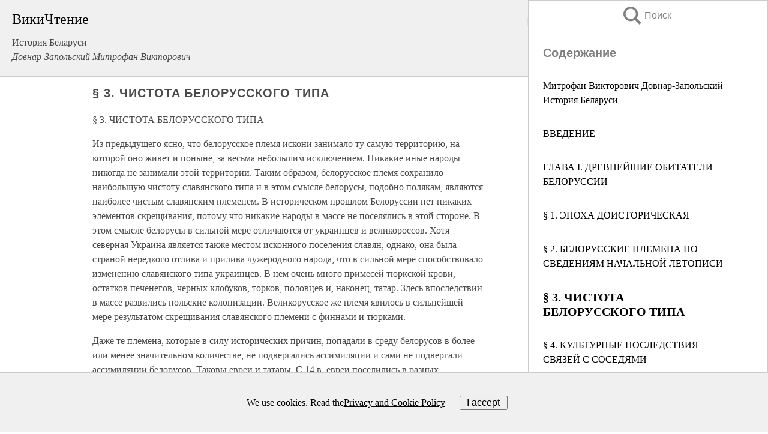

--- FILE ---
content_type: text/html; charset=UTF-8
request_url: https://history.wikireading.ru/192396
body_size: 22598
content:
<!doctype html>



<html><head>

<!-- Yandex.RTB -->
<script>window.yaContextCb=window.yaContextCb||[]</script>
<script src="https://yandex.ru/ads/system/context.js" async></script>

  <meta charset="utf-8">
  <title>§ 3. ЧИСТОТА БЕЛОРУССКОГО ТИПА. История Беларуси</title>
  
       <link rel="amphtml" href="https://history.wikireading.ru/amp192396">
     
  
  <link rel="shortcut icon" type="image/png" href="https://storage.yandexcloud.net/wr4files/favicon.ico">
  <!-- Global site tag (gtag.js) - Google Analytics -->
<script async src="https://www.googletagmanager.com/gtag/js?id=UA-90677494-1"></script>
<script>
  window.dataLayer = window.dataLayer || [];
  function gtag(){dataLayer.push(arguments);}
  gtag('js', new Date());

  gtag('config', 'UA-90677494-1');
</script>
  
  
 <meta name="viewport" content="width=device-width,minimum-scale=1,initial-scale=1">

  
<script type="text/javascript"  async="" src="https://cdn.ampproject.org/v0.js"></script>
<script type="text/javascript" custom-element="amp-sidebar" src="https://cdn.ampproject.org/v0/amp-sidebar-0.1.js" async=""></script>
<script type="text/javascript" async custom-element="amp-fx-collection" src="https://cdn.ampproject.org/v0/amp-fx-collection-0.1.js"></script>

<script async custom-element="amp-user-notification" src="https://cdn.ampproject.org/v0/amp-user-notification-0.1.js"></script>

  



 <style>/*! Bassplate | MIT License | http://github.com/basscss/bassplate */
  
  
  
  .lrpromo-container {
  background-color: #f5f5f5;
  border: 1px solid #e0e0e0;
  border-radius: 5px;
  padding: 15px;
  margin: 20px 0;
  font-family: Arial, sans-serif;
  max-width: 100%;
}
.lrpromo-flex {
  display: flex;
  align-items: center;
  justify-content: space-between;
  flex-wrap: wrap;
}
.lrpromo-content {
  flex: 1;
  min-width: 200px;
  margin-bottom:50px;
}
.lrpromo-heading {
  color: #000000;
  margin-top: 0;
  margin-bottom: 10px;
  font-size: 18px;
}
.lrpromo-text {
  margin-top: 0;
  margin-bottom: 10px;
  font-size: 16px;
}
.lrpromo-highlight {
  color: #ff6600;
  font-size: 18px;
  font-weight: bold;
}
.lrpromo-button {
  display: inline-block;
  background-color: #4682B4;
  color: white;
  text-decoration: none;
  padding: 10px 20px;
  border-radius: 4px;
  font-weight: bold;
  margin-top: 5px;
}
.lrpromo-image-container {
  margin-right: 20px;
  text-align: center;
}
.lrpromo-image {
  max-width: 100px;
  height: auto;
  display: block;
  margin: 0 auto;
  border-radius: 15px;
}
  
  
 
  /* some basic button styling */
      .favorite-button input[type=submit] {
        width: 48px;
        height: 48px;
        cursor: pointer;
        border: none;
        margin: 4px;
        transition: background 300ms ease-in-out;
		
      }
      .favorite-button amp-list {
        margin: var(--space-2);
      }

      .favorite-button .heart-fill {
        background: url('data:image/svg+xml;utf8,<svg xmlns="http://www.w3.org/2000/svg" width="48" height="48" viewBox="0 0 48 48"><path d="M34 6h-20c-2.21 0-3.98 1.79-3.98 4l-.02 32 14-6 14 6v-32c0-2.21-1.79-4-4-4z"/><path d="M0 0h48v48h-48z" fill="none"/></svg>');
      }
      .favorite-button .heart-border {
        background: url('data:image/svg+xml;utf8,<svg xmlns="http://www.w3.org/2000/svg" width="48" height="48" viewBox="0 0 48 48"><path d="M34 6h-20c-2.21 0-3.98 1.79-3.98 4l-.02 32 14-6 14 6v-32c0-2.21-1.79-4-4-4zm0 30l-10-4.35-10 4.35v-26h20v26z"/><path d="M0 0h48v48h-48z" fill="none"/></svg>');
      }
      /* While the page loads we show a grey heart icon to indicate that the functionality is not yet available. */
      .favorite-button .heart-loading,
      .favorite-button .heart-loading[placeholder] {
        background: url('data:image/svg+xml;utf8,<svg xmlns="http://www.w3.org/2000/svg" width="48" height="48" viewBox="0 0 48 48"><path d="M34 6h-20c-2.21 0-3.98 1.79-3.98 4l-.02 32 14-6 14 6v-32c0-2.21-1.79-4-4-4zm0 30l-10-4.35-10 4.35v-26h20v26z"/><path d="M0 0h48v48h-48z" fill="none"/></svg>');
      }
      .favorite-button .favorite-container {
        display: flex;
        align-items: center;
        justify-content: center;
      }
      .favorite-button .favorite-count {
	    
        display: flex;
        align-items: center;
        justify-content: center;
        padding: var(--space-1);
        margin-left: var(--space-1);
        position: relative;
        width: 48px;
        background: var(--color-primary);
        border-radius: .4em;
        color: var(--color-text-light);
      }
	  
	  
	  
	  
      .favorite-button .favorite-count.loading {
        color: #ccc;
        background: var(--color-bg-light);
      }
      .favorite-button .favorite-count.loading:after {
        border-right-color: var(--color-bg-light);
      }
      .favorite-button .favorite-count:after {
        content: '';
        position: absolute;
        left: 0;
        top: 50%;
        width: 0;
        height: 0;
        border: var(--space-1) solid transparent;
        border-right-color: var(--color-primary);
        border-left: 0;
        margin-top: calc(-1 * var(--space-1));
        margin-left: calc(-1 * var(--space-1));
      }
      /* A simple snackbar to show an error */
      #favorite-failed-message {
        display: flex;
        justify-content: space-between;
        position: fixed;
        bottom: 0;
        left: 0;
        right: 0;
        margin: 0 auto;
        width: 100%;
        max-width: 450px;
        background: #323232;
        color: white;
        padding: 1rem 1.5rem;
        z-index: 1000;
      }
      #favorite-failed-message div {
        color: #64dd17;
        margin: 0 1rem;
        cursor: pointer;
      }
  
     amp-img.contain img {
   object-fit: contain;
 }
 .fixed-height-container {
   position: relative;
   width: 100%;
   height: 300px;
 }
 
 .paddingleft10{
 padding-left:10px;
 }
 

 
 .color-light-grey{
 color:#CCCCCC;
 }
 
 .margin-bottom20{
 margin-bottom:20px;
 }
 
 .margin-bottom30{
 margin-bottom:30px;
 }
 
 .margin-top15{
 margin-top:15px;
 }
 
 .margin-top20{
 margin-top:20px;
 }
 
 .margin-top30{
 margin-top:30px;
 }
.margin-left15{margin-left:15px}

margin-left10{margin-left:10px}

.custom-central-block{max-width:700px;margin:0 auto;display:block}


 
  .h1class{
 font-size:20px;
 line-height:45px;
 font-weight:bold;
 line-height:25px;
 margin-top:15px;
 padding-bottom:10px;
 }
 
.font-family-1{font-family: Geneva, Arial, Helvetica, sans-serif;}
 

 
 .custom_down_soder{
  font-size:10px;
  margin-left:3px;
 }
 
 
  .custom_search_input {
        
		
		margin-top:15px;

        margin-right:10px;
        
		width:100%;
		height:50px;
		font-size:16px
      }
  
  .menu_button {
 width:30px;
 height:30px;
background: url('data:image/svg+xml;utf8,<svg xmlns="http://www.w3.org/2000/svg" width="30" height="30" viewBox="0 0 24 24"><path style="fill:gray;" d="M6,15h12c0.553,0,1,0.447,1,1v1c0,0.553-0.447,1-1,1H6c-0.553,0-1-0.447-1-1v-1C5,15.447,5.447,15,6,15z M5,11v1c0,0.553,0.447,1,1,1h12c0.553,0,1-0.447,1-1v-1c0-0.553-0.447-1-1-1H6C5.447,10,5,10.447,5,11z M5,6v1c0,0.553,0.447,1,1,1h12c0.553,0,1-0.447,1-1V6c0-0.553-0.447-1-1-1H6C5.447,5,5,5.447,5,6z"/></svg>');
border:hidden;
cursor:pointer;
background-repeat:no-repeat;
     }

	  
	  
 .search_button {
 width:30px;
 height:30px;
background: url('data:image/svg+xml;utf8,<svg xmlns="http://www.w3.org/2000/svg" width="30" height="30" viewBox="0 0 24 24"><path style="fill:gray;" d="M23.809 21.646l-6.205-6.205c1.167-1.605 1.857-3.579 1.857-5.711 0-5.365-4.365-9.73-9.731-9.73-5.365 0-9.73 4.365-9.73 9.73 0 5.366 4.365 9.73 9.73 9.73 2.034 0 3.923-.627 5.487-1.698l6.238 6.238 2.354-2.354zm-20.955-11.916c0-3.792 3.085-6.877 6.877-6.877s6.877 3.085 6.877 6.877-3.085 6.877-6.877 6.877c-3.793 0-6.877-3.085-6.877-6.877z"/></svg>');
border:hidden;
cursor:pointer;
background-repeat:no-repeat;
     }
	  
.custom_right_sidebar{
padding:10px;  
background-color:#fff;
color:#000;
min-width:300px;
width:500px
 }
 
 .custom_sidebar{
background-color:#fff;
color:#000;
min-width:300px;
width:500px
 }
 
.wr_logo{
font-size:24px;
color:#000000;
margin-bottom:15px
} 
 
.custom-start-block{
background-color:#f0f0f0;
border-bottom-color:#CCCCCC;
border-bottom-style:solid;
border-bottom-width:1px;
padding:20px;
padding-top:70px;
} 

.custom-last-block{
background-color:#f0f0f0;
border-top-color:#CCCCCC;
border-top-style:solid;
border-top-width:1px;
padding:20px;
} 

.none-underline{text-decoration:none;}

.footer-items{margin:0 auto; width:180px; }

.cusom-share-button-position{float:right  }
.cusom-search-button-position{position:absolute; right:50%; z-index:999; top:10px;  }

.bpadding-bottom-60{padding-bottom:60px;}
.custom_padding_sidebar{padding-bottom:60px; padding-top:60px}



 p{margin-top:10px; }
 .top5{margin-top:5px; }
 .top10{margin-top:20px; display:block}
 
 amp-social-share[type="vk"] {
  background-image: url("https://storage.yandexcloud.net/wr4files/vk-icon.png");
}

 .custom-img{object-fit: cover; max-width:100%; margin: 0 auto; display: block;}


.custom-selection-search-button{font-weight:bold; color:#666666; margin-left:10px}

.custom-select-search-button{cursor:pointer; color:#666666; margin-left:10px; text-decoration: underline;}

.custom-selected-item{font-weight:bold; font-size:20px}


.custom-footer{background-color:#fff; color:#000; position:fixed; bottom:0; 
z-index:99;
width:100%;
border-top-color:#CCCCCC;
border-top-style:solid;
border-top-width:0.7px;
height:50px
}


.custom-header{
background-color:#fff; 
color:#000; 
z-index:999;
width:100%;
border-bottom-color:#CCCCCC;
border-bottom-style:solid;
border-bottom-width:0.7px;
height:50px;
z-index:99999999;

}

.custom_ad_height{height:300px}

.desktop_side_block{
display:block;
position:fixed;
overflow:auto; 
height:100%;
 right: 0;
 top:0;
 
 background: whitesmoke;overflow-y: scroll;border:1px solid;
 border-color:#CCCCCC;
 z-index:99;
}


.desktop_side_block::-webkit-scrollbar-track {border-radius: 4px;}
.desktop_side_block::-webkit-scrollbar {width: 6px;}
.desktop_side_block::-webkit-scrollbar-thumb {border-radius: 4px;background: #CCCCCC;}
.desktop_side_block::-webkit-scrollbar-thumb {background:  #CCCCCC;}


@media (min-width: 1100px) { body { width:75% } main {width:700px} .ampstart-sidebar{width:400px} .custom-start-block{padding-right:50px; padding-top:20px;} .custom-header{visibility: hidden;} .ampstart-faq-item{width:300px}}
@media (min-width: 900px) and (max-width: 1100px)  { body { width:80% } main {width:600px} .ampstart-sidebar{width:300px} .custom-start-block{padding-right:50px; padding-top:20px;} .custom-header{visibility: hidden;} .ampstart-faq-item{width:300px}}


.padding-bootom-30{padding-bottom:30px}

.padding-bootom-70{padding-bottom:70px}

.padding-left-35{padding-left:35px}

.padding-left-30{padding-left:30px}

.border-bottom-gray{border-bottom: 1px solid gray;}

.width-75{width:75px}

.width-225{width:225px}

.color-gray{color:gray;}

.bold{font-weight:bold}

.font-size-12{font-size:12px}

.font-size-14{font-size:14px}

.font-20{font-size:20px}

.crop_text {
    white-space: nowrap; 
    overflow: hidden; 
    text-overflow: ellipsis; 
	padding-left:5px;
	padding-right:5px;
   }
.overflow-hidden{ overflow:hidden;} 

.right-position{margin-left: auto; margin-right: 0;}

.center-position{margin:0 auto}

.display-block{display:block}

.poinrer{cursor:pointer}

.clean_button{border: none; outline: none; background:none}

.height-70{height:70px} 

.line-height-15{line-height:15px}

.custom-notification{
        position: fixed;
        padding:100px 100px;
        top: 0;
        width:100%;
        height:100%;  
        display: block;
        z-index:9;
		background-color:#FFFFFF      
    }  
	
	/*----------------------------------------------------------------------------------------------------------------------------------*/


 
 
      html {
        font-family:Georgia, serif;
        line-height: 1.15;
        -ms-text-size-adjust: 100%;
        -webkit-text-size-adjust: 100%;
      }
      body {
        margin: 0;
      }
      article,
      aside,
      footer,
      header,
      nav,
      section {
        display: block;
      }
      h1 {
        font-size: 2em;
        margin: 0.67em 0;
      }
      figcaption,
      figure,
      main {
        display: block;
      }
      figure {
        margin: 1em 40px;
      }
      hr {
        box-sizing: content-box;
        height: 0;
        overflow: visible;
      }
      pre {
        font-family: monospace, monospace;
        font-size: 1em;
      }
      a {
        background-color: transparent;
        -webkit-text-decoration-skip: objects;
      }
      a:active,
      a:hover {
        outline-width: 0;
      }
      abbr[title] {
        border-bottom: none;
        text-decoration: underline;
        text-decoration: underline dotted;
      }
      b,
      strong {
        font-weight: inherit;
        font-weight: bolder;
      }
      code,
      kbd,
      samp {
        font-family: monospace, monospace;
        font-size: 1em;
      }
      dfn {
        font-style: italic;
      }
      mark {
        background-color: #ff0;
        color: #000;
      }
      small {
        font-size: 80%;
      }
      sub,
      sup {
        font-size: 75%;
        line-height: 0;
        position: relative;
        vertical-align: baseline;
      }
      sub {
        bottom: -0.25em;
      }
      sup {
        top: -0.5em;
      }
      audio,
      video {
        display: inline-block;
      }
      audio:not([controls]) {
        display: none;
        height: 0;
      }
      img {
        border-style: none;
      }
      svg:not(:root) {
        overflow: hidden;
      }
      button,
      input,
      optgroup,
      select,
      textarea {
        font-family: sans-serif;
        font-size: 100%;
        line-height: 1.15;
        margin: 0;
      }
      button,
      input {
        overflow: visible;
      }
      button,
      select {
        text-transform: none;
      }
      [type='reset'],
      [type='submit'],
      button,
      html [type='button'] {
        -webkit-appearance: button;
      }
      [type='button']::-moz-focus-inner,
      [type='reset']::-moz-focus-inner,
      [type='submit']::-moz-focus-inner,
      button::-moz-focus-inner {
        border-style: none;
        padding: 0;
      }
      [type='button']:-moz-focusring,
      [type='reset']:-moz-focusring,
      [type='submit']:-moz-focusring,
      button:-moz-focusring {
        outline: 1px dotted ButtonText;
      }
      fieldset {
        border: 1px solid silver;
        margin: 0 2px;
        padding: 0.35em 0.625em 0.75em;
      }
      legend {
        box-sizing: border-box;
        color: inherit;
        display: table;
        max-width: 100%;
        padding: 0;
        white-space: normal;
      }
      progress {
        display: inline-block;
        vertical-align: baseline;
      }
      textarea {
        overflow: auto;
      }
      [type='checkbox'],
      [type='radio'] {
        box-sizing: border-box;
        padding: 0;
      }
      [type='number']::-webkit-inner-spin-button,
      [type='number']::-webkit-outer-spin-button {
        height: auto;
      }
      [type='search'] {
        -webkit-appearance: textfield;
        outline-offset: -2px;
      }
      [type='search']::-webkit-search-cancel-button,
      [type='search']::-webkit-search-decoration {
        -webkit-appearance: none;
      }
      ::-webkit-file-upload-button {
        -webkit-appearance: button;
        font: inherit;
      }
      details,
      menu {
        display: block;
      }
      summary {
        display: list-item;
      }
      canvas {
        display: inline-block;
      }
      [hidden],
      template {
        display: none;
      }
      .h00 {
        font-size: 4rem;
      }
      .h0,
      .h1 {
        font-size: 3rem;
      }
      .h2 {
        font-size: 2rem;
      }
      .h3 {
        font-size: 1.5rem;
      }
      .h4 {
        font-size: 1.125rem;
      }
      .h5 {
        font-size: 0.875rem;
      }
      .h6 {
        font-size: 0.75rem;
      }
      .font-family-inherit {
        font-family: inherit;
      }
      .font-size-inherit {
        font-size: inherit;
      }
      .text-decoration-none {
        text-decoration: none;
      }
      .bold {
        font-weight: 700;
      }
      .regular {
        font-weight: 400;
      }
      .italic {
        font-style: italic;
      }
      .caps {
        text-transform: uppercase;
        letter-spacing: 0.2em;
      }
      .left-align {
        text-align: left;
      }
      .center {
        text-align: center;
      }
      .right-align {
        text-align: right;
      }
      .justify {
        text-align: justify;
      }
      .nowrap {
        white-space: nowrap;
      }
      .break-word {
        word-wrap: break-word;
      }
      .line-height-1 {
        line-height: 1rem;
      }
      .line-height-2 {
        line-height: 1.125rem;
      }
      .line-height-3 {
        line-height: 1.5rem;
      }
      .line-height-4 {
        line-height: 2rem;
      }
      .list-style-none {
        list-style: none;
      }
      .underline {
        text-decoration: underline;
      }
      .truncate {
        max-width: 100%;
        overflow: hidden;
        text-overflow: ellipsis;
        white-space: nowrap;
      }
      .list-reset {
        list-style: none;
        padding-left: 0;
      }
      .inline {
        display: inline;
      }
      .block {
        display: block;
      }
      .inline-block {
        display: inline-block;
      }
      .table {
        display: table;
      }
      .table-cell {
        display: table-cell;
      }
      .overflow-hidden {
        overflow: hidden;
      }
      .overflow-scroll {
        overflow: scroll;
      }
      .overflow-auto {
        overflow: auto;
      }
      .clearfix:after,
      .clearfix:before {
        content: ' ';
        display: table;
      }
      .clearfix:after {
        clear: both;
      }
      .left {
        float: left;
      }
      .right {
        float: right;
      }
      .fit {
        max-width: 100%;
      }
      .max-width-1 {
        max-width: 24rem;
      }
      .max-width-2 {
        max-width: 32rem;
      }
      .max-width-3 {
        max-width: 48rem;
      }
      .max-width-4 {
        max-width: 64rem;
      }
      .border-box {
        box-sizing: border-box;
      }
      .align-baseline {
        vertical-align: baseline;
      }
      .align-top {
        vertical-align: top;
      }
      .align-middle {
        vertical-align: middle;

      }
      .align-bottom {
        vertical-align: bottom;
      }
      .m0 {
        margin: 0;
      }
      .mt0 {
        margin-top: 0;
      }
      .mr0 {
        margin-right: 0;
      }
      .mb0 {
        margin-bottom: 0;
      }
      .ml0,
      .mx0 {
        margin-left: 0;
      }
      .mx0 {
        margin-right: 0;
      }
      .my0 {
        margin-top: 0;
        margin-bottom: 0;
      }
      .m1 {
        margin: 0.5rem;
      }
      .mt1 {
        margin-top: 0.5rem;
      }
      .mr1 {
        margin-right: 0.5rem;
      }
      .mb1 {
        margin-bottom: 0.5rem;
      }
      .ml1,
      .mx1 {
        margin-left: 0.5rem;
      }
      .mx1 {
        margin-right: 0.5rem;
      }
      .my1 {
        margin-top: 0.5rem;
        margin-bottom: 0.5rem;
      }
      .m2 {
        margin: 1rem;
      }
      .mt2 {
        margin-top: 1rem;
      }
      .mr2 {
        margin-right: 1rem;
      }
      .mb2 {
        margin-bottom: 1rem;
      }
      .ml2,
      .mx2 {
        margin-left: 1rem;
      }
      .mx2 {
        margin-right: 1rem;
      }
      .my2 {
        margin-top: 1rem;
        margin-bottom: 1rem;
      }
      .m3 {
        margin: 1.5rem;
      }
      .mt3 {
        margin-top: 1.5rem;
      }
      .mr3 {
        margin-right: 1.5rem;
      }
      .mb3 {
        margin-bottom: 1.5rem;
      }
      .ml3,
      .mx3 {
        margin-left: 1.5rem;
      }
      .mx3 {
        margin-right: 1.5rem;
      }
      .my3 {
        margin-top: 1.5rem;
        margin-bottom: 1.5rem;
      }
      .m4 {
        margin: 2rem;
      }
      .mt4 {
        margin-top: 2rem;
      }
      .mr4 {
        margin-right: 2rem;
      }
      .mb4 {
        margin-bottom: 2rem;
      }
      .ml4,
      .mx4 {
        margin-left: 2rem;
      }
      .mx4 {
        margin-right: 2rem;
      }
      .my4 {
        margin-top: 2rem;
        margin-bottom: 2rem;
      }
      .mxn1 {
        margin-left: calc(0.5rem * -1);
        margin-right: calc(0.5rem * -1);
      }
      .mxn2 {
        margin-left: calc(1rem * -1);
        margin-right: calc(1rem * -1);
      }
      .mxn3 {
        margin-left: calc(1.5rem * -1);
        margin-right: calc(1.5rem * -1);
      }
      .mxn4 {
        margin-left: calc(2rem * -1);
        margin-right: calc(2rem * -1);
      }
      .m-auto {
        margin: auto;
      }
      .mt-auto {
        margin-top: auto;
      }
      .mr-auto {
        margin-right: auto;
      }
      .mb-auto {
        margin-bottom: auto;
      }
      .ml-auto,
      .mx-auto {
        margin-left: auto;
      }
      .mx-auto {
        margin-right: auto;
      }
      .my-auto {
        margin-top: auto;
        margin-bottom: auto;
      }
      .p0 {
        padding: 0;
      }
      .pt0 {
        padding-top: 0;
      }
      .pr0 {
        padding-right: 0;
      }
      .pb0 {
        padding-bottom: 0;
      }
      .pl0,
      .px0 {
        padding-left: 0;
      }
      .px0 {
        padding-right: 0;
      }
      .py0 {
        padding-top: 0;
        padding-bottom: 0;
      }
      .p1 {
        padding: 0.5rem;
      }
      .pt1 {
        padding-top: 0.5rem;
      }
      .pr1 {
        padding-right: 0.5rem;
      }
      .pb1 {
        padding-bottom: 0.5rem;
      }
      .pl1 {
        padding-left: 0.5rem;
      }
      .py1 {
        padding-top: 0.5rem;
        padding-bottom: 0.5rem;
      }
      .px1 {
        padding-left: 0.5rem;
        padding-right: 0.5rem;
      }
      .p2 {
        padding: 1rem;
      }
      .pt2 {
        padding-top: 1rem;
      }
      .pr2 {
        padding-right: 1rem;
      }
      .pb2 {
        padding-bottom: 1rem;
      }
      .pl2 {
        padding-left: 1rem;
      }
      .py2 {
        padding-top: 1rem;
        padding-bottom: 1rem;
      }
      .px2 {
        padding-left: 1rem;
        padding-right: 1rem;
      }
      .p3 {
        padding: 1.5rem;
      }
      .pt3 {
        padding-top: 1.5rem;
      }
      .pr3 {
        padding-right: 1.5rem;
      }
      .pb3 {
        padding-bottom: 1.5rem;
      }
      .pl3 {
        padding-left: 1.5rem;
      }
      .py3 {
        padding-top: 1.5rem;
        padding-bottom: 1.5rem;
      }
      .px3 {
        padding-left: 1.5rem;
        padding-right: 1.5rem;
      }
      .p4 {
        padding: 2rem;
      }
      .pt4 {
        padding-top: 2rem;
      }
      .pr4 {
        padding-right: 2rem;
      }
      .pb4 {
        padding-bottom: 2rem;
      }
      .pl4 {
        padding-left: 2rem;
      }
      .py4 {
        padding-top: 2rem;
        padding-bottom: 2rem;
      }
      .px4 {
        padding-left: 2rem;
        padding-right: 2rem;
      }
      .col {
        float: left;
      }
      .col,
      .col-right {
        box-sizing: border-box;
      }
      .col-right {
        float: right;
      }
      .col-1 {
        width: 8.33333%;
      }
      .col-2 {
        width: 16.66667%;
      }
      .col-3 {
        width: 25%;
      }
      .col-4 {
        width: 33.33333%;
      }
      .col-5 {
        width: 41.66667%;
      }
      .col-6 {
        width: 50%;
      }
      .col-7 {
        width: 58.33333%;
      }
      .col-8 {
        width: 66.66667%;
      }
      .col-9 {
        width: 75%;
      }
      .col-10 {
        width: 83.33333%;
      }
      .col-11 {
        width: 91.66667%;
      }
      .col-12 {
        width: 100%;
      }
      @media (min-width: 40.06rem) {
        .sm-col {
          float: left;
          box-sizing: border-box;
        }
        .sm-col-right {
          float: right;
          box-sizing: border-box;
        }
        .sm-col-1 {
          width: 8.33333%;
        }
        .sm-col-2 {
          width: 16.66667%;
        }
        .sm-col-3 {
          width: 25%;
        }
        .sm-col-4 {
          width: 33.33333%;
        }
        .sm-col-5 {
          width: 41.66667%;
        }
        .sm-col-6 {
          width: 50%;
        }
        .sm-col-7 {
          width: 58.33333%;
        }
        .sm-col-8 {
          width: 66.66667%;
        }
        .sm-col-9 {
          width: 75%;
        }
        .sm-col-10 {
          width: 83.33333%;
        }
        .sm-col-11 {
          width: 91.66667%;
        }
        .sm-col-12 {
          width: 100%;
        }
      }
      @media (min-width: 52.06rem) {
        .md-col {
          float: left;
          box-sizing: border-box;
        }
        .md-col-right {
          float: right;
          box-sizing: border-box;
        }
        .md-col-1 {
          width: 8.33333%;
        }
        .md-col-2 {
          width: 16.66667%;
        }
        .md-col-3 {
          width: 25%;
        }
        .md-col-4 {
          width: 33.33333%;
        }
        .md-col-5 {
          width: 41.66667%;
        }
        .md-col-6 {
          width: 50%;
        }
        .md-col-7 {
          width: 58.33333%;
        }
        .md-col-8 {
          width: 66.66667%;
        }
        .md-col-9 {
          width: 75%;
        }
        .md-col-10 {
          width: 83.33333%;
        }
        .md-col-11 {
          width: 91.66667%;
        }
        .md-col-12 {
          width: 100%;
        }
      }
      @media (min-width: 64.06rem) {
        .lg-col {
          float: left;
          box-sizing: border-box;
        }
        .lg-col-right {
          float: right;
          box-sizing: border-box;
        }
        .lg-col-1 {
          width: 8.33333%;
        }
        .lg-col-2 {
          width: 16.66667%;
        }
        .lg-col-3 {
          width: 25%;
        }
        .lg-col-4 {
          width: 33.33333%;
        }
        .lg-col-5 {
          width: 41.66667%;
        }
        .lg-col-6 {
          width: 50%;
        }
        .lg-col-7 {
          width: 58.33333%;
        }
        .lg-col-8 {
          width: 66.66667%;
        }
        .lg-col-9 {
          width: 75%;
        }
        .lg-col-10 {
          width: 83.33333%;
        }
        .lg-col-11 {
          width: 91.66667%;
        }
        .lg-col-12 {
          width: 100%;
        }
      }
      .flex {
        display: -ms-flexbox;
        display: flex;
      }
      @media (min-width: 40.06rem) {
        .sm-flex {
          display: -ms-flexbox;
          display: flex;
        }
      }
      @media (min-width: 52.06rem) {
        .md-flex {
          display: -ms-flexbox;
          display: flex;
        }
      }
      @media (min-width: 64.06rem) {
        .lg-flex {
          display: -ms-flexbox;
          display: flex;
        }
      }
      .flex-column {
        -ms-flex-direction: column;
        flex-direction: column;
      }
      .flex-wrap {
        -ms-flex-wrap: wrap;
        flex-wrap: wrap;
      }
      .items-start {
        -ms-flex-align: start;
        align-items: flex-start;
      }
      .items-end {
        -ms-flex-align: end;
        align-items: flex-end;
      }
      .items-center {
        -ms-flex-align: center;
        align-items: center;
      }
      .items-baseline {
        -ms-flex-align: baseline;
        align-items: baseline;
      }
      .items-stretch {
        -ms-flex-align: stretch;
        align-items: stretch;
      }
      .self-start {
        -ms-flex-item-align: start;
        align-self: flex-start;
      }
      .self-end {
        -ms-flex-item-align: end;
        align-self: flex-end;
      }
      .self-center {
        -ms-flex-item-align: center;
        -ms-grid-row-align: center;
        align-self: center;
      }
      .self-baseline {
        -ms-flex-item-align: baseline;
        align-self: baseline;
      }
      .self-stretch {
        -ms-flex-item-align: stretch;
        -ms-grid-row-align: stretch;
        align-self: stretch;
      }
      .justify-start {
        -ms-flex-pack: start;
        justify-content: flex-start;
      }
      .justify-end {
        -ms-flex-pack: end;
        justify-content: flex-end;
      }
      .justify-center {
        -ms-flex-pack: center;
        justify-content: center;
      }
      .justify-between {
        -ms-flex-pack: justify;
        justify-content: space-between;
      }
      .justify-around {
        -ms-flex-pack: distribute;
        justify-content: space-around;
      }
      .justify-evenly {
        -ms-flex-pack: space-evenly;
        justify-content: space-evenly;
      }
      .content-start {
        -ms-flex-line-pack: start;
        align-content: flex-start;
      }
      .content-end {
        -ms-flex-line-pack: end;
        align-content: flex-end;
      }
      .content-center {
        -ms-flex-line-pack: center;
        align-content: center;
      }
      .content-between {
        -ms-flex-line-pack: justify;
        align-content: space-between;
      }
      .content-around {
        -ms-flex-line-pack: distribute;
        align-content: space-around;
      }
      .content-stretch {
        -ms-flex-line-pack: stretch;
        align-content: stretch;
      }
      .flex-auto {

        -ms-flex: 1 1 auto;
        flex: 1 1 auto;
        min-width: 0;
        min-height: 0;
      }
      .flex-none {
        -ms-flex: none;
        flex: none;
      }
      .order-0 {
        -ms-flex-order: 0;
        order: 0;
      }
      .order-1 {
        -ms-flex-order: 1;
        order: 1;
      }
      .order-2 {
        -ms-flex-order: 2;
        order: 2;
      }
      .order-3 {
        -ms-flex-order: 3;
        order: 3;
      }
      .order-last {
        -ms-flex-order: 99999;
        order: 99999;
      }
      .relative {
        position: relative;
      }
      .absolute {
        position: absolute;
      }
      .fixed {
        position: fixed;
      }
      .top-0 {
        top: 0;
      }
      .right-0 {
        right: 0;
      }
      .bottom-0 {
        bottom: 0;
      }
      .left-0 {
        left: 0;
      }
      .z1 {
        z-index: 1;
      }
      .z2 {
        z-index: 2;
      }
      .z3 {
        z-index: 3;
      }
      .z4 {
        z-index: 4;
      }
      .border {
        border-style: solid;
        border-width: 1px;
      }
      .border-top {
        border-top-style: solid;
        border-top-width: 1px;
      }
      .border-right {
        border-right-style: solid;
        border-right-width: 1px;
      }
      .border-bottom {
        border-bottom-style: solid;
        border-bottom-width: 1px;
      }
      .border-left {
        border-left-style: solid;
        border-left-width: 1px;
      }
      .border-none {
        border: 0;
      }
      .rounded {
        border-radius: 3px;
      }
      .circle {
        border-radius: 50%;
      }
      .rounded-top {
        border-radius: 3px 3px 0 0;
      }
      .rounded-right {
        border-radius: 0 3px 3px 0;
      }
      .rounded-bottom {
        border-radius: 0 0 3px 3px;
      }
      .rounded-left {
        border-radius: 3px 0 0 3px;
      }
      .not-rounded {
        border-radius: 0;
      }
      .hide {
        position: absolute;
        height: 1px;
        width: 1px;
        overflow: hidden;
        clip: rect(1px, 1px, 1px, 1px);
      }
      @media (max-width: 40rem) {
        .xs-hide {
          display: none;
        }
      }
      @media (min-width: 40.06rem) and (max-width: 52rem) {
        .sm-hide {
          display: none;
        }
      }
      @media (min-width: 52.06rem) and (max-width: 64rem) {
        .md-hide {
          display: none;
        }
      }
      @media (min-width: 64.06rem) {
        .lg-hide {
          display: none;
        }
      }
      .display-none {
        display: none;
      }
      * {
        box-sizing: border-box;
      }
	  

      body {
        background: #fff;
        color: #4a4a4a;
        font-family:Georgia, serif;
        min-width: 315px;
        overflow-x: hidden;
       /* font-smooth: always;
        -webkit-font-smoothing: antialiased;*/
      }
      main {
       margin: 0 auto;
      }
    
      .ampstart-accent {
        color: #003f93;
      }
      #content:target {
        margin-top: calc(0px - 3.5rem);
        padding-top: 3.5rem;
      }
      .ampstart-title-lg {
        font-size: 3rem;
        line-height: 3.5rem;
        letter-spacing: 0.06rem;
      }
      .ampstart-title-md {
        font-size: 2rem;
        line-height: 2.5rem;
        letter-spacing: 0.06rem;
      }
      .ampstart-title-sm {
        font-size: 1.5rem;
        line-height: 2rem;
        letter-spacing: 0.06rem;
      }
      .ampstart-subtitle,
      body {
        line-height: 1.5rem;
        letter-spacing: normal;
      }
      .ampstart-subtitle {
        color: #003f93;
        font-size: 1rem;
      }
      .ampstart-byline,

      .ampstart-caption,
      .ampstart-hint,
      .ampstart-label {
        font-size: 0.875rem;
        color: #4f4f4f;
        line-height: 1.125rem;
        letter-spacing: 0.06rem;
      }
      .ampstart-label {
        text-transform: uppercase;
      }
      .ampstart-footer,
      .ampstart-small-text {
        font-size: 0.75rem;
        line-height: 1rem;
        letter-spacing: 0.06rem;
      }
      .ampstart-card {
        box-shadow: 0 1px 1px 0 rgba(0, 0, 0, 0.14),
          0 1px 1px -1px rgba(0, 0, 0, 0.14), 0 1px 5px 0 rgba(0, 0, 0, 0.12);
      }
      .h1,
      h1 {
        font-size: 3rem;
        line-height: 3.5rem;
      }
      .h2,
      h2 {
        font-size: 2rem;
        line-height: 2.5rem;
      }
      .h3,
      h3 {
        font-size: 1.5rem;
        line-height: 2rem;
      }
      .h4,
      h4 {
        font-size: 1.125rem;
        line-height: 1.5rem;
      }
      .h5,
      h5 {
        font-size: 0.875rem;
        line-height: 1.125rem;
      }
      .h6,
      h6 {
        font-size: 0.75rem;
        line-height: 1rem;
      }
      h1,
      h2,
      h3,
      h4,
      h5,
      h6 {
        margin: 0;
        padding: 0;
        font-weight: 400;
        letter-spacing: 0.06rem;
      }
      a,
      a:active,
      a:visited {
        color: inherit;
      }
      .ampstart-btn {
        font-family: inherit;
        font-weight: inherit;
        font-size: 1rem;
        line-height: 1.125rem;
        padding: 0.7em 0.8em;
        text-decoration: none;
        white-space: nowrap;
        word-wrap: normal;
        vertical-align: middle;
        cursor: pointer;
        background-color: #000;
        color: #fff;
        border: 1px solid #fff;
      }
      .ampstart-btn:visited {
        color: #fff;
      }
      .ampstart-btn-secondary {
        background-color: #fff;
        color: #000;
        border: 1px solid #000;
      }
      .ampstart-btn-secondary:visited {
        color: #000;
      }
      .ampstart-btn:active .ampstart-btn:focus {
        opacity: 0.8;
      }
      .ampstart-btn[disabled],
      .ampstart-btn[disabled]:active,
      .ampstart-btn[disabled]:focus,
      .ampstart-btn[disabled]:hover {
        opacity: 0.5;
        outline: 0;
        cursor: default;
      }
      .ampstart-dropcap:first-letter {
        color: #000;
        font-size: 3rem;
        font-weight: 700;
        float: left;
        overflow: hidden;
        line-height: 3rem;
        margin-left: 0;
        margin-right: 0.5rem;
      }
      .ampstart-initialcap {
        padding-top: 1rem;
        margin-top: 1.5rem;
      }
      .ampstart-initialcap:first-letter {
        color: #000;
        font-size: 3rem;
        font-weight: 700;
        margin-left: -2px;
      }
      .ampstart-pullquote {
        border: none;
        border-left: 4px solid #000;
        font-size: 1.5rem;
        padding-left: 1.5rem;
      }
      .ampstart-byline time {
        font-style: normal;
        white-space: nowrap;
      }
      .amp-carousel-button-next {
        background-image: url('data:image/svg+xml;charset=utf-8,<svg width="18" height="18" viewBox="0 0 34 34" xmlns="http://www.w3.org/2000/svg"><title>Next</title><path d="M25.557 14.7L13.818 2.961 16.8 0l16.8 16.8-16.8 16.8-2.961-2.961L25.557 18.9H0v-4.2z" fill="%23FFF" fill-rule="evenodd"/></svg>');
      }
      .amp-carousel-button-prev {
        background-image: url('data:image/svg+xml;charset=utf-8,<svg width="18" height="18" viewBox="0 0 34 34" xmlns="http://www.w3.org/2000/svg"><title>Previous</title><path d="M33.6 14.7H8.043L19.782 2.961 16.8 0 0 16.8l16.8 16.8 2.961-2.961L8.043 18.9H33.6z" fill="%23FFF" fill-rule="evenodd"/></svg>');
      }
      .ampstart-dropdown {
        min-width: 200px;
      }
      .ampstart-dropdown.absolute {
        z-index: 100;
      }
      .ampstart-dropdown.absolute > section,
      .ampstart-dropdown.absolute > section > header {

        height: 100%;
      }
      .ampstart-dropdown > section > header {
        background-color: #000;
        border: 0;
        color: #fff;
      }
      .ampstart-dropdown > section > header:after {
        display: inline-block;
        content: '+';
        padding: 0 0 0 1.5rem;
        color: #003f93;
      }
      .ampstart-dropdown > [expanded] > header:after {
        content: '–';
      }
      .absolute .ampstart-dropdown-items {
        z-index: 200;
      }
      .ampstart-dropdown-item {
        background-color: #000;
        color: #003f93;
        opacity: 0.9;
      }
      .ampstart-dropdown-item:active,
      .ampstart-dropdown-item:hover {
        opacity: 1;
      }
      .ampstart-footer {
        background-color: #fff;
        color: #000;
        padding-top: 5rem;
        padding-bottom: 5rem;
      }
      .ampstart-footer .ampstart-icon {
        fill: #000;
      }
      .ampstart-footer .ampstart-social-follow li:last-child {
        margin-right: 0;
      }
      .ampstart-image-fullpage-hero {
        color: #fff;
      }
      .ampstart-fullpage-hero-heading-text,
      .ampstart-image-fullpage-hero .ampstart-image-credit {
        -webkit-box-decoration-break: clone;
        box-decoration-break: clone;
        background: #000;
        padding: 0 1rem 0.2rem;
      }
      .ampstart-image-fullpage-hero > amp-img {
        max-height: calc(100vh - 3.5rem);
      }
      .ampstart-image-fullpage-hero > amp-img img {
        -o-object-fit: cover;
        object-fit: cover;
      }
      .ampstart-fullpage-hero-heading {
        line-height: 3.5rem;
      }
      .ampstart-fullpage-hero-cta {
        background: transparent;
      }
      .ampstart-readmore {
        background: linear-gradient(0deg, rgba(0, 0, 0, 0.65) 0, transparent);
        color: #fff;
        margin-top: 5rem;
        padding-bottom: 3.5rem;
      }
      .ampstart-readmore:after {
        display: block;
        content: '⌄';
        font-size: 2rem;
      }
      .ampstart-readmore-text {
        background: #000;
      }
      @media (min-width: 52.06rem) {
        .ampstart-image-fullpage-hero > amp-img {
          height: 60vh;
        }
      }
      .ampstart-image-heading {
        color: #fff;
        background: linear-gradient(0deg, rgba(0, 0, 0, 0.65) 0, transparent);
      }
      .ampstart-image-heading > * {
        margin: 0;
      }
      amp-carousel .ampstart-image-with-heading {
        margin-bottom: 0;
      }
      .ampstart-image-with-caption figcaption {
        color: #4f4f4f;
        line-height: 1.125rem;
      }
      amp-carousel .ampstart-image-with-caption {
        margin-bottom: 0;
      }
      .ampstart-input {
        max-width: 100%;
        width: 300px;
        min-width: 100px;
        font-size: 1rem;
        line-height: 1.5rem;
      }
      .ampstart-input [disabled],
      .ampstart-input [disabled] + label {
        opacity: 0.5;
      }
      .ampstart-input [disabled]:focus {
        outline: 0;
      }
      .ampstart-input > input,
      .ampstart-input > select,
      .ampstart-input > textarea {
        width: 100%;
        margin-top: 1rem;
        line-height: 1.5rem;
        border: 0;
        border-radius: 0;
        border-bottom: 1px solid #4a4a4a;
        background: none;
        color: #4a4a4a;
        outline: 0;
      }
      .ampstart-input > label {
        color: #003f93;
        pointer-events: none;
        text-align: left;
        font-size: 0.875rem;
        line-height: 1rem;
        opacity: 0;
        animation: 0.2s;
        animation-timing-function: cubic-bezier(0.4, 0, 0.2, 1);
        animation-fill-mode: forwards;
      }
      .ampstart-input > input:focus,
      .ampstart-input > select:focus,
      .ampstart-input > textarea:focus {
        outline: 0;
      }
      .ampstart-input > input:focus:-ms-input-placeholder,
      .ampstart-input > select:focus:-ms-input-placeholder,
      .ampstart-input > textarea:focus:-ms-input-placeholder {
        color: transparent;
      }
      .ampstart-input > input:focus::placeholder,
      .ampstart-input > select:focus::placeholder,
      .ampstart-input > textarea:focus::placeholder {
        color: transparent;
      }
      .ampstart-input > input:not(:placeholder-shown):not([disabled]) + label,
      .ampstart-input > select:not(:placeholder-shown):not([disabled]) + label,
      .ampstart-input
        > textarea:not(:placeholder-shown):not([disabled])
        + label {
        opacity: 1;
      }
      .ampstart-input > input:focus + label,
      .ampstart-input > select:focus + label,
      .ampstart-input > textarea:focus + label {
        animation-name: a;
      }
      @keyframes a {
        to {
          opacity: 1;
        }
      }
      .ampstart-input > label:after {
        content: '';
        height: 2px;
        position: absolute;
        bottom: 0;
        left: 45%;
        background: #003f93;
        transition: 0.2s;
        transition-timing-function: cubic-bezier(0.4, 0, 0.2, 1);
        visibility: hidden;
        width: 10px;
      }
      .ampstart-input > input:focus + label:after,
      .ampstart-input > select:focus + label:after,
      .ampstart-input > textarea:focus + label:after {
        left: 0;
        width: 100%;
        visibility: visible;
      }
      .ampstart-input > input[type='search'] {
        -webkit-appearance: none;
        -moz-appearance: none;
        appearance: none;
      }
      .ampstart-input > input[type='range'] {
        border-bottom: 0;
      }
      .ampstart-input > input[type='range'] + label:after {
        display: none;
      }
      .ampstart-input > select {
        -webkit-appearance: none;
        -moz-appearance: none;
        appearance: none;
      }
      .ampstart-input > select + label:before {
        content: '⌄';
        line-height: 1.5rem;
        position: absolute;
        right: 5px;
        zoom: 2;
        top: 0;
        bottom: 0;
        color: #003f93;
      }
      .ampstart-input-chk,
      .ampstart-input-radio {
        width: auto;
        color: #4a4a4a;
      }
      .ampstart-input input[type='checkbox'],
      .ampstart-input input[type='radio'] {
        margin-top: 0;
        -webkit-appearance: none;
        -moz-appearance: none;
        appearance: none;
        width: 20px;
        height: 20px;
        border: 1px solid #003f93;
        vertical-align: middle;
        margin-right: 0.5rem;
        text-align: center;
      }
      .ampstart-input input[type='radio'] {
        border-radius: 20px;
      }
      .ampstart-input input[type='checkbox']:not([disabled]) + label,
      .ampstart-input input[type='radio']:not([disabled]) + label {
        pointer-events: auto;
        animation: none;
        vertical-align: middle;
        opacity: 1;
        cursor: pointer;
      }
      .ampstart-input input[type='checkbox'] + label:after,
      .ampstart-input input[type='radio'] + label:after {
        display: none;
      }
      .ampstart-input input[type='checkbox']:after,
      .ampstart-input input[type='radio']:after {
        position: absolute;
        top: 0;
        left: 0;
        bottom: 0;
        right: 0;
        content: ' ';
        line-height: 1.4rem;
        vertical-align: middle;
        text-align: center;
        background-color: #fff;
      }
      .ampstart-input input[type='checkbox']:checked:after {
        background-color: #003f93;
        color: #fff;
        content: '✓';
      }
      .ampstart-input input[type='radio']:checked {
        background-color: #fff;
      }
      .ampstart-input input[type='radio']:after {
        top: 3px;
        bottom: 3px;
        left: 3px;
        right: 3px;
        border-radius: 12px;
      }
      .ampstart-input input[type='radio']:checked:after {
        content: '';
        font-size: 3rem;
        background-color: #003f93;
      }
    /*  .ampstart-input > label,
      _:-ms-lang(x) {
        opacity: 1;
      }
      .ampstart-input > input:-ms-input-placeholder,
      _:-ms-lang(x) {
        color: transparent;
      }
      .ampstart-input > input::placeholder,
      _:-ms-lang(x) {
        color: transparent;
      }
      .ampstart-input > input::-ms-input-placeholder,
      _:-ms-lang(x) {
        color: transparent;
      }*/
      .ampstart-input > select::-ms-expand {
        display: none;
      }
      .ampstart-headerbar {
        background-color: #fff;
        color: #000;
        z-index: 999;
        box-shadow: 0 0 5px 2px rgba(0, 0, 0, 0.1);
      }
      .ampstart-headerbar + :not(amp-sidebar),
      .ampstart-headerbar + amp-sidebar + * {
        margin-top: 3.5rem;
      }
      .ampstart-headerbar-nav .ampstart-nav-item {
        padding: 0 1rem;
        background: transparent;
        opacity: 0.8;
      }
      .ampstart-headerbar-nav {
        line-height: 3.5rem;
      }
      .ampstart-nav-item:active,
      .ampstart-nav-item:focus,
      .ampstart-nav-item:hover {
        opacity: 1;
      }
      .ampstart-navbar-trigger:focus {
        outline: none;
      }
      .ampstart-nav a,
      .ampstart-navbar-trigger,
      .ampstart-sidebar-faq a {
        cursor: pointer;
        text-decoration: none;
      }
      .ampstart-nav .ampstart-label {
        color: inherit;
      }
      .ampstart-navbar-trigger {
        line-height: 3.5rem;
        font-size: 2rem;
      }
      .ampstart-headerbar-nav {
        -ms-flex: 1;
        flex: 1;
      }
      .ampstart-nav-search {
        -ms-flex-positive: 0.5;
        flex-grow: 0.5;
      }
      .ampstart-headerbar .ampstart-nav-search:active,
      .ampstart-headerbar .ampstart-nav-search:focus,
      .ampstart-headerbar .ampstart-nav-search:hover {
        box-shadow: none;
      }
      .ampstart-nav-search > input {
        border: none;
        border-radius: 3px;
        line-height: normal;
      }
      .ampstart-nav-dropdown {
        min-width: 200px;
      }
      .ampstart-nav-dropdown amp-accordion header {
        background-color: #fff;
        border: none;
      }
      .ampstart-nav-dropdown amp-accordion ul {
        background-color: #fff;
      }
      .ampstart-nav-dropdown .ampstart-dropdown-item,
      .ampstart-nav-dropdown .ampstart-dropdown > section > header {
        background-color: #fff;
        color: #000;
      }
      .ampstart-nav-dropdown .ampstart-dropdown-item {
        color: #003f93;
      }
      .ampstart-sidebar {
        background-color: #fff;
        color: #000;
        }
      .ampstart-sidebar .ampstart-icon {
        fill: #003f93;
      }
      .ampstart-sidebar-header {
        line-height: 3.5rem;
        min-height: 3.5rem;
      }
      .ampstart-sidebar .ampstart-dropdown-item,
      .ampstart-sidebar .ampstart-dropdown header,
      .ampstart-sidebar .ampstart-faq-item,
      .ampstart-sidebar .ampstart-nav-item,
      .ampstart-sidebar .ampstart-social-follow {
        margin: 0 0 2rem;
      }
      .ampstart-sidebar .ampstart-nav-dropdown {
        margin: 0;
      }
      .ampstart-sidebar .ampstart-navbar-trigger {
        line-height: inherit;
      }
      .ampstart-navbar-trigger svg {
        pointer-events: none;
      }
      .ampstart-related-article-section {
        border-color: #4a4a4a;
      }
      .ampstart-related-article-section .ampstart-heading {
        color: #4a4a4a;
        font-weight: 400;
      }
      .ampstart-related-article-readmore {
        color: #000;
        letter-spacing: 0;
      }
      .ampstart-related-section-items > li {
        border-bottom: 1px solid #4a4a4a;
      }
      .ampstart-related-section-items > li:last-child {
        border: none;
      }
      .ampstart-related-section-items .ampstart-image-with-caption {
        display: -ms-flexbox;
        display: flex;
        -ms-flex-wrap: wrap;
        flex-wrap: wrap;
        -ms-flex-align: center;
        align-items: center;
        margin-bottom: 0;
      }
      .ampstart-related-section-items .ampstart-image-with-caption > amp-img,
      .ampstart-related-section-items
        .ampstart-image-with-caption
        > figcaption {
        -ms-flex: 1;
        flex: 1;
      }
      .ampstart-related-section-items
        .ampstart-image-with-caption
        > figcaption {
        padding-left: 1rem;
      }
      @media (min-width: 40.06rem) {
        .ampstart-related-section-items > li {
          border: none;
        }
        .ampstart-related-section-items
          .ampstart-image-with-caption
          > figcaption {
          padding: 1rem 0;
        }
        .ampstart-related-section-items .ampstart-image-with-caption > amp-img,
        .ampstart-related-section-items
          .ampstart-image-with-caption
          > figcaption {
          -ms-flex-preferred-size: 100%;
          flex-basis: 100%;
        }
      }
      .ampstart-social-box {
        display: -ms-flexbox;
        display: flex;
      }
      .ampstart-social-box > amp-social-share {
        background-color: #000;
      }
      .ampstart-icon {
        fill: #003f93;
      }
      .ampstart-input {
        width: 100%;
      }
      main .ampstart-social-follow {
        margin-left: auto;
        margin-right: auto;
        width: 315px;
      }
      main .ampstart-social-follow li {
        transform: scale(1.8);
      }
      h1 + .ampstart-byline time {
        font-size: 1.5rem;
        font-weight: 400;
      }




  amp-user-notification.sample-notification {
    
    display: flex;
    align-items: center;
    justify-content: center;
    height:100px;
    padding:15px;
    
background-color: #f0f0f0;
 color:#000; position:fixed; bottom:0; 
z-index:999;
width:100%;
border-top-color:#CCCCCC;
border-top-style:solid;
border-top-width:0.7px;

  }
 
  amp-user-notification.sample-notification > button {
    min-width: 80px;
  }



</style>
</head>
  <body>
      





<!-- Yandex.Metrika counter -->
<script type="text/javascript" >
    (function (d, w, c) {
        (w[c] = w[c] || []).push(function() {
            try {
                w.yaCounter36214395 = new Ya.Metrika({
                    id:36214395,
                    clickmap:true,
                    trackLinks:true,
                    accurateTrackBounce:true
                });
            } catch(e) { }
        });

        var n = d.getElementsByTagName("script")[0],
            s = d.createElement("script"),
            f = function () { n.parentNode.insertBefore(s, n); };
        s.type = "text/javascript";
        s.async = true;
        s.src = "https://mc.yandex.ru/metrika/watch.js";

        if (w.opera == "[object Opera]") {
            d.addEventListener("DOMContentLoaded", f, false);
        } else { f(); }
    })(document, window, "yandex_metrika_callbacks");
</script>
<noscript><div><img src="https://mc.yandex.ru/watch/36214395" style="position:absolute; left:-9999px;" alt="" /></div></noscript>
<!-- /Yandex.Metrika counter -->

<!-- Yandex.RTB R-A-242635-95 -->
<script>
window.yaContextCb.push(() => {
    Ya.Context.AdvManager.render({
        "blockId": "R-A-242635-95",
        "type": "floorAd",
        "platform": "desktop"
    })
})
</script>
<!-- Yandex.RTB R-A-242635-98  -->
<script>
setTimeout(() => {
    window.yaContextCb.push(() => {
        Ya.Context.AdvManager.render({
            "blockId": "R-A-242635-98",
            "type": "fullscreen",
            "platform": "desktop"
        })
    })
}, 10000);
</script>



  <header class="custom-header fixed flex justify-start items-center top-0 left-0 right-0 pl2 pr4 overflow-hidden" amp-fx="float-in-top">
  
  <button on="tap:nav-sidebar.toggle" class="menu_button margin-left10"></button> 
  
  <div class="font-20 center-position padding-left-35">ВикиЧтение</div>
      
      
      
     <button on="tap:sidebar-ggl" class="search_button right-position"></button>
        

      
     
   </header>

  
       <div class="custom-start-block">
		    
           
            
            <script src="https://yastatic.net/share2/share.js" async></script>
<div  class="ya-share2 cusom-share-button-position" data-curtain data-shape="round" data-color-scheme="whiteblack" data-limit="0" data-more-button-type="short" data-services="vkontakte,facebook,telegram,twitter,viber,whatsapp"></div> 
            
  
           <div class="wr_logo">ВикиЧтение</div>
		      
  
          
		  История Беларуси<br>
          <em>Довнар-Запольский Митрофан Викторович</em>
          
  
          
          </div>
          
          
          
         
    <aside id="target-element-desktop" class="ampstart-sidebar px3 custom_padding_sidebar desktop_side_block">
       <div class="cusom-search-button-position">
           <button on="tap:sidebar-ggl" class="search_button padding-left-35 margin-left15 color-gray">Поиск</button>
     
       </div>
       <div class="font-family-1 padding-bootom-30 h1class color-gray">Содержание</div>
  </aside>  
     
    <main id="content" role="main" class="">
    
      <article class="recipe-article">
         
          
          
          
          <h1 class="mb1 px3 h1class font-family-1">§ 3. ЧИСТОТА БЕЛОРУССКОГО ТИПА</h1>
          
   

<script type="text/javascript">
function clcg(){var myDate = new Date();myDate.setMonth(myDate.getMonth() + 12);var expires = "expires="+myDate.toUTCString();document.cookie = "clcg=2; domain=wikireading.ru;"+expires;}</script>
<amp-user-notification id="my-notification7" class="sample-notification custom-footer" layout="nodisplay">
We use cookies. Read the <a rel="nofollow" href="https://wikireading.ru/privacy-en"> Privacy and Cookie Policy</a>
  <button class="mx3" on="tap:my-notification7.dismiss"  onclick="clcg()">I accept</button>
</amp-user-notification>
         

        
          <section class="px3 mb4">
            
      

      
      
          
 
    
<p>§ 3. ЧИСТОТА БЕЛОРУССКОГО ТИПА</p>
<p>Из предыдущего ясно, что белорусское племя искони занимало ту самую территорию, на которой оно живет и поныне, за весьма небольшим исключением. Никакие иные народы никогда не занимали этой территории. Таким образом, белорусское племя сохранило наибольшую чистоту славянского типа и в этом смысле белорусы, подобно полякам, являются наиболее чистым славянским племенем. В историческом прошлом Белоруссии нет никаких элементов скрещивания, потому что никакие народы в массе не поселялись в этой стороне. В этом смысле белорусы в сильной мере отличаются от украинцев и великороссов. Хотя северная Украина является также местом исконного поселения славян, однако, она была страной нередкого отлива и прилива чужеродного народа, что в сильной мере способствовало изменению славянского типа украинцев. В нем очень много примесей тюркской крови, остатков печенегов, черных клобуков, торков, половцев и, наконец, татар. Здесь впоследствии в массе развились польские колонизации. Великорусское же племя явилось в сильнейшей мере результатом скрещивания славянского племени с финнами и тюрками.</p>
<div class="yandex-rtb-blocks">
<!-- Yandex.RTB R-A-242635-75 -->
<div id="yandex_rtb_R-A-242635-75"></div>
<script>
  window.yaContextCb.push(()=>{
    Ya.Context.AdvManager.render({
      renderTo: 'yandex_rtb_R-A-242635-75',
      blockId: 'R-A-242635-75'
    })
  })
</script></div>
<p>Даже те племена, которые в силу исторических причин, попадали в среду белорусов в более или менее значительном количестве, не подвергались ассимиляции и сами не подвергали ассимиляции белорусов. Таковы евреи и татары. С 14 в. евреи поселились в разных местностях Белоруссии в более или менее значительных группах. Тогда же на рубежах между белорусскими и литовскими племенами были поселены значительными группами татары, но они не утратили и до наших дней бытовых и этнографических особенностей. С конца 14 в. Белоруссия находилась в непрерывных сношениях с поляками. Но это не было массовое переселение польской нации; кроме того, поляки и составляли и составляют обособленную часть населения. Вот почему даже внешний облик типичного белоруса совпадает с теми описаниями внешнего вида славян, с которым еще мы встречаемся у древних писателей. Это тип светловолосых и голубоглазых людей. И еще Геродот также характеризовал своих будинов. Данные антропологии, несмотря на малую их достоверность, подтверждают сказанное: славяне принадлежат к типу длинноголовых и в настоящее время этот тип преобладает в среде белорусов (около 80 % по Нидерле).</p>    
<div class="lrpromo-container">
  <div class="lrpromo-flex">
    
<div class="lrpromo-content">
      <h3 class="lrpromo-heading">Более 800 000 книг и аудиокниг! 📚</h3>
      <p class="lrpromo-text">Получи <strong class="lrpromo-highlight">2 месяца Литрес Подписки в подарок</strong> и наслаждайся неограниченным чтением</p>
      <a href="javascript:void(0);" 
         onclick="window.location.href='https://www.litres.ru/landing/wikireading2free/?utm_source=advcake&utm_medium=cpa&utm_campaign=affiliate&utm_content=aa33dcc9&advcake_params=&utm_term=&erid=2VfnxyNkZrY&advcake_method=1&m=1'; return false;"
         class="lrpromo-button">
        ПОЛУЧИТЬ ПОДАРОК
      </a>
    </div>
    
         
         		
		
		 
         	 
        
        
        <br><br>
        

<div class="yandex-rtb-blocks">
    
      
            
    
<!-- Yandex.RTB R-A-242635-7 -->

<!--<div id="yandex_rtb_R-A-242635-7"></div>
<script>window.yaContextCb.push(()=>{
  Ya.Context.AdvManager.render({
    renderTo: 'yandex_rtb_R-A-242635-7',
    blockId: 'R-A-242635-7'
  })
})</script>-->


<!-- Yandex.RTB R-A-242635-94 -->
<!--<div id="yandex_rtb_R-A-242635-94"></div>
<script>
window.yaContextCb.push(() => {
    Ya.Context.AdvManager.render({
        "blockId": "R-A-242635-94",
        "renderTo": "yandex_rtb_R-A-242635-94",
        "type": "feed"
    })
})
</script>-->


    <div id="yandex_rtb_R-A-242635-94"></div>
    <script>
    window.yaContextCb.push(() => {
            Ya.Context.AdvManager.renderFeed({
                    blockId: 'R-A-242635-94',
                    renderTo: 'yandex_rtb_R-A-242635-94'
            })
    })
    window.yaContextCb.push(() => {
            Ya.Context.AdvManager.render({
                    "blockId": 'R-A-242635-93',
                    "type": "тип рекламного блока", // topAd или floorAd
                    "platform": "touch"
            })
    })
    window.yaContextCb.push(() => {
            Ya.Context.AdvManager.render({
                    "blockId": "R-A-242635-95",
                    "type": "тип рекламного блока", // topAd или floorAd
                    "platform": "desktop"
            })
    })
    const feed = document.getElementById('yandex_rtb_R-A-242635-94'); // ID из поля renderTo
    const callback = (entries) => {
            entries.forEach((entry) => {
                    if (entry.isIntersecting) {
                            Ya.Context.AdvManager.destroy({
                                            blockId: 'R-A-242635-93'
                                    }), // blockId для мобильной версии
                                    Ya.Context.AdvManager.destroy({
                                            blockId: 'R-A-242635-95'
                                    }); // blockId для десктопной версии
                    }
            });
    };
    const observer = new IntersectionObserver(callback, {
            threshold: 0,
    });
    observer.observe(feed);
    </script>



</div>
    
 
      
  
        </section>
      </article>
    </main>
        
              
        <section id="similar-list" class="custom-central-block px3 mb4">
        
       
          <h2 class="mb4 margin-top20">Читайте также</h2>
       


       
   

    
          <h3 class="margin-top30"><a href="https://history.wikireading.ru/71462">Глава 8 Чистота любой ценой</a></h3>
          
          <p>
            Глава 8
Чистота любой ценой

«Статут резко противоречил религиозным концепциям, доминировавшим в христианском мышлении веками…»
Синкторрес (Валенсия), 1705 г.Возможно, одно из немногих утешений для всех гонимых — то, что их муки могут закончиться вместе с их смертью. Едва          </p>
        
         
   

    
          <h3 class="margin-top30"><a href="https://history.wikireading.ru/102199">МСТИСЛАВ РОСТИСЛАВИЧ, ХИЩНИК ПРЕСТОЛА БЕЛОРУССКОГО</a></h3>
          
          <p>
            МСТИСЛАВ РОСТИСЛАВИЧ, ХИЩНИК ПРЕСТОЛА БЕЛОРУССКОГО
Владимир пригород суздальский. После выезда Михалка на следующий день послали владимирцы к Мстиславу и Ярополку сказать, что Михалко уехал и они готовы им град отворить и за своих государей принять, если они обещают им          </p>
        
         
   

    
          <h3 class="margin-top30"><a href="https://history.wikireading.ru/146264">Чистота</a></h3>
          
          <p>
            Чистота
Забота о чистоте нравов отразилась не только в Библии — о ней свидетельствуют материалы многочисленных археологических раскопок, подтверждающие эти данные. Библия требует, чтобы человек помылся, прежде чем он обретет состояние ритуальной чистоты40: речь идет о          </p>
        
         
   

    
          <h3 class="margin-top30"><a href="https://history.wikireading.ru/149213">§ 8. ФОРМИРОВАНИЕ РУССКОГО, УКРАИНСКОГО И БЕЛОРУССКОГО НАРОДОВ</a></h3>
          
          <p>
            § 8. ФОРМИРОВАНИЕ РУССКОГО, УКРАИНСКОГО И БЕЛОРУССКОГО НАРОДОВ
Части сформировавшейся к XII в. древнерусской народности в XIV в. оказались в разных государствах. Однако политическая разобщенность первые 200–250 лет ни на языке, ни на культуре, ни на мышлении не сказывалась.          </p>
        
         
   

    
          <h3 class="margin-top30"><a href="https://history.wikireading.ru/164653">Ход боевых действий войск 2-го Белорусского фронта</a></h3>
          
          <p>
            Ход боевых действий войск 2-го Белорусского фронта
2-й Белорусский фронт, овладев во взаимодействии с 3-м Белорусским фронтом 16 июля городом Гродно и выйдя на рубеж рек Неман и Свислочь, встретил здесь усилившееся сопротивление противника.К этому времени немцы успели          </p>
        
         
   

    
          <h3 class="margin-top30"><a href="https://history.wikireading.ru/164654">Наступление 1-го Белорусского фронта на Брест</a></h3>
          
          <p>
            Наступление 1-го Белорусского фронта на Брест
16 июля командующий 1-м Белорусским фронтом отдал войскам приказ, в котором поставил им следующие задачи.• 48-й армии продолжать наступление в общем направлении на Нарев с задачей овладеть им и в дальнейшем наступать на Плески.          </p>
        
         
   

    
          <h3 class="margin-top30"><a href="https://history.wikireading.ru/192401">§ 8. ДРЕВНЕЙШАЯ КУЛЬТУРА БЕЛОРУССКОГО ПЛЕМЕНИ</a></h3>
          
          <p>
            § 8. ДРЕВНЕЙШАЯ КУЛЬТУРА БЕЛОРУССКОГО ПЛЕМЕНИ
О древнейшем быте белорусских племен, т. е. о периоде за несколько столетий до принятия Русью христианства, можно судить по тем памятникам быта, которые сохранились в могильных курганах, или в древних городищах. Раскопки          </p>
        
         
   

    
          <h3 class="margin-top30"><a href="https://history.wikireading.ru/192547">§ 2. ПОДЪЕМ БЕЛОРУССКОГО НАЦИОНАЛЬНОГО НАПРАВЛЕНИЯ</a></h3>
          
          <p>
            § 2. ПОДЪЕМ БЕЛОРУССКОГО НАЦИОНАЛЬНОГО НАПРАВЛЕНИЯ
Великая задача поддержания белорусской идеи выпала на долю первых белорусских книгоиздательств и связанной с ними Белорусской социалистической громады. Еще до революции, в 1902 г. в Петербурге в среде          </p>
        
         
   

    
          <h3 class="margin-top30"><a href="https://history.wikireading.ru/192568">§ 4. ВОЗНИКНОВЕНИЕ БЕЛОРУССКОГО ПРАВИТЕЛЬСТВА</a></h3>
          
          <p>
            § 4. ВОЗНИКНОВЕНИЕ БЕЛОРУССКОГО ПРАВИТЕЛЬСТВА
На этот раз оппозиция местных организаций была достаточна прочна. Белорусское движение охватывало все население и Ландер в своих воспоминаниях свидетельствует, что чувствовалась готовность выступить против          </p>
        
         
   

    
          <h3 class="margin-top30"><a href="https://history.wikireading.ru/267082">Чистота крови под вопросом</a></h3>
          
          <p>
            Чистота крови под вопросом
Советским властям было отлично известно, что архивы хранят обширную информацию по истории социал-демократического движения. Власть предержащие догадывались, что эта информация взрывоопасна, она может подорвать репутацию большевистского          </p>
        
         
   

    
          <h3 class="margin-top30"><a href="https://history.wikireading.ru/300173">Толерантность белорусского народа</a></h3>
          
          <p>
            Толерантность белорусского народа
В последнее время, как официальные представители власти, так и представители оппозиции  говорят о толерантности белорусского народа, как его отличительной черте. Так ли это? Что же такое белорусская терпимость – это свойство только          </p>
        
         
   

    
          <h3 class="margin-top30"><a href="https://history.wikireading.ru/341753">Европейская «чистота»?</a></h3>
          
          <p>
            Европейская «чистота»?
Много говорили о «московской грязи» и европейской чистоте. Однако в Версальском дворце на карточном столе французского короля стояло блюдечко, на котором можно было изящно давить вшей. В то время как в Москве, да и в любой русской деревне имелись          </p>
        
         
   

    
          <h3 class="margin-top30"><a href="https://history.wikireading.ru/400748">Революция типа 1789 или типа 1848 года?</a></h3>
          
          <p>
            Революция типа 1789 или типа 1848 года?
Важный вопрос относительно русской революции состоит вот в чем:I дойдет ли она до полного свержения царского правительства, до республики,II или ограничится урезкой, ограничением царской власти, монархической конституцией?Или иначе:          </p>
        
        
      
    
    
   


<div class="yandex-rtb-blocks">
<!-- Yandex.RTB R-A-242635-9 -->
<div id="yandex_rtb_R-A-242635-9"></div>
<script>window.yaContextCb.push(()=>{
  Ya.Context.AdvManager.render({
    renderTo: 'yandex_rtb_R-A-242635-9',
    blockId: 'R-A-242635-9'
  })
})</script>
</div>

  
      

     </section>
      	 
   
   
  
   
    <footer class="custom-last-block padding-bootom-70">
		 
         
          <div class="font-family-1 footer-items"><a class="none-underline" href="https://www.wikireading.ru/about-us">О проекте</a><a class="px2 none-underline" href="https://www.wikireading.ru/">Разделы</a></div>
          
          
  </footer>
  
  
     
 
 
  
 <!-- START SIDEBARS -->
 <!-- Start ggl-search Sidebar -->
    <div>
       
       
     <amp-sidebar id="sidebar-ggl" class="custom_right_sidebar bottom_sidebar" layout="nodisplay" side="right">
     

 <script>

  (function() {
    var cx = '017152024392489863315:lhow_h3shbs';
    var gcse = document.createElement('script');
    gcse.type = 'text/javascript';
    gcse.async = true;
    gcse.src = 'https://cse.google.com/cse.js?cx=' + cx;
    var s = document.getElementsByTagName('script')[0];
    s.parentNode.insertBefore(gcse, s);
  })();
</script>
<gcse:search></gcse:search>





        </amp-sidebar>
        
        
      </div>
<!-- end ggl-search Sidebar -->



 

<!-- Start Sidebar -->
<amp-sidebar id="nav-sidebar" side="right" class="ampstart-sidebar px3 bpadding-bottom-60"  layout="nodisplay">

<div class="margin-top15 margin-bottom30">
 <span  class="color-gray font-family-1 bold font-20 border-bottom-gray">Содержание</span>   
 </div>


 <nav toolbar="(min-width: 900px)" 
    toolbar-target="target-element-desktop">
    <ul class="ampstart-sidebar-faq list-reset m0">
        
                                              <li class="ampstart-faq-item"><a href="https://history.wikireading.ru/192391">Митрофан Викторович Довнар-Запольский История Беларуси</a></li>
                   
                   
                                      
                                                        <li class="ampstart-faq-item"><a href="https://history.wikireading.ru/192392">ВВЕДЕНИЕ</a></li>
                   
                   
                                      
                                                        <li class="ampstart-faq-item"><a href="https://history.wikireading.ru/192393">ГЛАВА І. ДРЕВНЕЙШИЕ ОБИТАТЕЛИ БЕЛОРУССИИ</a></li>
                   
                   
                                      
                                                        <li class="ampstart-faq-item"><a href="https://history.wikireading.ru/192394">§ 1. ЭПОХА ДОИСТОРИЧЕСКАЯ</a></li>
                   
                   
                                      
                                                        <li class="ampstart-faq-item"><a href="https://history.wikireading.ru/192395">§ 2. БЕЛОРУССКИЕ ПЛЕМЕНА ПО СВЕДЕНИЯМ НАЧАЛЬНОЙ ЛЕТОПИСИ</a></li>
                   
                   
                                      
                                                        <li class="ampstart-faq-item custom-selected-item">§ 3. ЧИСТОТА БЕЛОРУССКОГО ТИПА</li>
                   
                                      
                                                        <li class="ampstart-faq-item"><a href="https://history.wikireading.ru/192397">§ 4. КУЛЬТУРНЫЕ ПОСЛЕДСТВИЯ СВЯЗЕЙ С СОСЕДЯМИ</a></li>
                   
                   
                                      
                                                        <li class="ampstart-faq-item"><a href="https://history.wikireading.ru/192398">§ 5. КОЛОНИЗАЦИОННОЕ ДВИЖЕНИЕ</a></li>
                   
                   
                                      
                                                        <li class="ampstart-faq-item"><a href="https://history.wikireading.ru/192399">§ 6. ДАННЫЕ АРХЕОЛОГИИ</a></li>
                   
                   
                                      
                                                        <li class="ampstart-faq-item"><a href="https://history.wikireading.ru/192400">§ 7. КАМЕННЫЙ ВЕК</a></li>
                   
                   
                                      
                                                        <li class="ampstart-faq-item"><a href="https://history.wikireading.ru/192401">§ 8. ДРЕВНЕЙШАЯ КУЛЬТУРА БЕЛОРУССКОГО ПЛЕМЕНИ</a></li>
                   
                   
                                      
                                                        <li class="ampstart-faq-item"><a href="https://history.wikireading.ru/192402">ГЛАВА ІI. ОБРАЗОВАНИЕ И СТРОЙ ДРЕВНИХ КНЯЖЕНИЙ</a></li>
                   
                   
                                      
                                                        <li class="ampstart-faq-item"><a href="https://history.wikireading.ru/192403">§ 1. ПЛЕМЕННАЯ ЖИЗНЬ И ОБРАЗОВАНИЕ КНЯЖЕНИЙ</a></li>
                   
                   
                                      
                                                        <li class="ampstart-faq-item"><a href="https://history.wikireading.ru/192404">§ 2. ИСТОРИЯ ПОЛОЦКОЙ ЗЕМЛИ</a></li>
                   
                   
                                      
                                                        <li class="ampstart-faq-item"><a href="https://history.wikireading.ru/192405">§ 3. ИСТОРИЯ СМОЛЕНСКОГО КНЯЖЕСТВА</a></li>
                   
                   
                                      
                                                        <li class="ampstart-faq-item"><a href="https://history.wikireading.ru/192406">§ 4. ИСТОРИЯ ТУРОВО-ПИНСКОГО КНЯЖЕСТВА</a></li>
                   
                   
                                      
                                                        <li class="ampstart-faq-item"><a href="https://history.wikireading.ru/192407">§ 5. ПОЛИТИЧЕСКОЕ УСТРОЙСТВО ЗЕМЕЛЬ</a></li>
                   
                   
                                      
                                                        <li class="ampstart-faq-item"><a href="https://history.wikireading.ru/192408">§ 6. ТОРГОВЛЯ И ХОЗЯЙСТВЕННЫЙ БЫТ</a></li>
                   
                   
                                      
                                                        <li class="ampstart-faq-item"><a href="https://history.wikireading.ru/192409">§ 7. ПРОСВЕЩЕНИЕ И ЛИТЕРАТУРА</a></li>
                   
                   
                                      
                                                        <li class="ampstart-faq-item"><a href="https://history.wikireading.ru/192410">§ 8. ЗАКЛЮЧЕНИЕ</a></li>
                   
                   
                                      
                                                        <li class="ampstart-faq-item"><a href="https://history.wikireading.ru/192411">ГЛАВА ІІІ. ОБРАЗОВАНИЕ ЛИТОВСКО-РУССКОГО ГОСУДАРСТВА</a></li>
                   
                   
                                      
                                                        <li class="ampstart-faq-item"><a href="https://history.wikireading.ru/192412">§ 1. ДРЕВНЕЙШИЕ СВЕДЕНИЯ О БЫТЕ ЛИТОВЦЕВ</a></li>
                   
                   
                                      
                                                        <li class="ampstart-faq-item"><a href="https://history.wikireading.ru/192413">§ 2. МЕНДОВГ И ОБРАЗОВАНИЕ ГОСУДАРСТВА</a></li>
                   
                   
                                      
                                                        <li class="ampstart-faq-item"><a href="https://history.wikireading.ru/192414">§ 3. ГЕДИМИН И ОЛЬГЕРД</a></li>
                   
                   
                                      
                                                        <li class="ampstart-faq-item"><a href="https://history.wikireading.ru/192415">§ 4. ВЕЛИКОКНЯЖЕНИЕ ВИТОВТА</a></li>
                   
                   
                                      
                                                        <li class="ampstart-faq-item"><a href="https://history.wikireading.ru/192416">§ 5. БОРЬБА ПОСЛЕ СМЕРТИ ВИТОВТА</a></li>
                   
                   
                                      
                                                        <li class="ampstart-faq-item"><a href="https://history.wikireading.ru/192417">§ 6. ОБЪЕДИНИТЕЛЬНАЯ ПОЛИТИКА КАЗИМИРА ЯГАЙЛОВИЧА</a></li>
                   
                   
                                      
                                                        <li class="ampstart-faq-item"><a href="https://history.wikireading.ru/192418">§ 7. РУССКОЕ КНЯЖЬЕ И МЯТЕЖ ГЛИНСКОГО</a></li>
                   
                   
                                      
                                                        <li class="ampstart-faq-item"><a href="https://history.wikireading.ru/192419">ГЛАВА ІV. ГОСУДАРСТВЕННОЕ УСТРОЙСТВО</a></li>
                   
                   
                                      
                                                        <li class="ampstart-faq-item"><a href="https://history.wikireading.ru/192420">§ 1. ОБЩИЕ ОСНОВЫ ГОСУДАРСТВЕННОГО УСТРОЙСТВА</a></li>
                   
                   
                                      
                                                        <li class="ampstart-faq-item"><a href="https://history.wikireading.ru/192421">§ 2. СТРОЙ УДЕЛЬНЫХ КНЯЖЕНИЙ</a></li>
                   
                   
                                      
                                                        <li class="ampstart-faq-item"><a href="https://history.wikireading.ru/192422">§ 3. КОНСТИТУЦИИ ЗЕМЕЛЬ-АННЕКСОВ</a></li>
                   
                   
                                      
                                                        <li class="ampstart-faq-item"><a href="https://history.wikireading.ru/192423">§ 4. ТЕРРИТОРИАЛЬНОЕ УСТРОЙСТВО СОБСТВЕННО ВЕЛИКОГО КНЯЖЕСТВА ЛИТОВСКОГО</a></li>
                   
                   
                                      
                                                        <li class="ampstart-faq-item"><a href="https://history.wikireading.ru/192424">§ 5. ГОСПОДАРСКИЕ ДВОРЫ</a></li>
                   
                   
                                      
                                                        <li class="ampstart-faq-item"><a href="https://history.wikireading.ru/192425">§ 6. УПРАВЛЕНИЕ РУССКИХ ВОЛОСТЕЙ</a></li>
                   
                   
                                      
                                                        <li class="ampstart-faq-item"><a href="https://history.wikireading.ru/192426">§ 7. ЧАСТНОВЛАДЕЛЬЧЕСКИЕ ВОТЧИНЫ</a></li>
                   
                   
                                      
                                                        <li class="ampstart-faq-item"><a href="https://history.wikireading.ru/192427">§ 8. МЕЛКАЯ ШЛЯХТА</a></li>
                   
                   
                                      
                                                        <li class="ampstart-faq-item"><a href="https://history.wikireading.ru/192428">§ 9. ЗАРОЖДЕНИЕ КОРПОРАТИВНЫХ ПОЛИТИЧЕСКИХ ПРАВ ШЛЯХТЫ</a></li>
                   
                   
                                      
                                                        <li class="ampstart-faq-item"><a href="https://history.wikireading.ru/192429">§ 10. ПЕРВАЯ ОБЩЕГОСУДАРСТВЕННАЯ КОНСТИТУЦИЯ</a></li>
                   
                   
                                      
                                                        <li class="ampstart-faq-item"><a href="https://history.wikireading.ru/192430">§ 11. ОБРАЗОВАНИЕ КОНСТИТУЦИОННЫХ УЧРЕЖДЕНИЙ</a></li>
                   
                   
                                      
                                                        <li class="ampstart-faq-item"><a href="https://history.wikireading.ru/192431">§ 12. ПРОИСХОЖДЕНИЕ ВЕЛИКОГО ВАЛЬНОГО СЕЙМА</a></li>
                   
                   
                                      
                                                        <li class="ampstart-faq-item"><a href="https://history.wikireading.ru/192432">§ 13. РАЗВИТИЕ ВАЛЬНОГО СЕЙМА И ЕГО ФУНКЦИИ</a></li>
                   
                   
                                      
                                                        <li class="ampstart-faq-item"><a href="https://history.wikireading.ru/192433">ГЛАВА V. ОТНОШЕНИЕ К ПОЛЬШЕ И УНИИ 1569 г</a></li>
                   
                   
                                      
                                                        <li class="ampstart-faq-item"><a href="https://history.wikireading.ru/192434">§ 1. НАЧАЛЬНЫЕ ОТНОШЕНИЯ К ПОЛЬШЕ</a></li>
                   
                   
                                      
                                                        <li class="ampstart-faq-item"><a href="https://history.wikireading.ru/192435">§ 2. СТРЕМЛЕНИЯ БЕЛОРУССИИ И ЛИТВЫ К САМОСТОЯТЕЛЬНОСТИ</a></li>
                   
                   
                                      
                                                        <li class="ampstart-faq-item"><a href="https://history.wikireading.ru/192436">§ 3. РЕЛИГИОЗНЫЙ ВОПРОС В БЕЛОРУССИИ</a></li>
                   
                   
                                      
                                                        <li class="ampstart-faq-item"><a href="https://history.wikireading.ru/192437">§ 4. ОТПАДЕНИЕ БЕЛОРУССКИХ КНЯЖЕСТВ К МОСКВЕ И ОТНОШЕНИЯ К КРЫМУ</a></li>
                   
                   
                                      
                                                        <li class="ampstart-faq-item"><a href="https://history.wikireading.ru/192438">§ 5. НАЧАЛО БОРЬБЫ С МОСКВОЙ</a></li>
                   
                   
                                      
                                                        <li class="ampstart-faq-item"><a href="https://history.wikireading.ru/192439">§ 6. ПРИМИРИТЕЛЬНАЯ ПОЛИТИКА СИГИЗМУНДА І</a></li>
                   
                   
                                      
                                                        <li class="ampstart-faq-item"><a href="https://history.wikireading.ru/192440">§ 7. ОБНОВЛЕНИЕ ВОПРОСА ОБ УНИИ</a></li>
                   
                   
                                      
                                                        <li class="ampstart-faq-item"><a href="https://history.wikireading.ru/192441">§ 8. ЗНАЧЕНИЕ ЛИВОНСКОЙ ВОЙНЫ В ВОПРОСЕ ОБ УНИИ</a></li>
                   
                   
                                      
                                                        <li class="ampstart-faq-item"><a href="https://history.wikireading.ru/192442">§ 9. ПРИСТУП К ОКОНЧАТЕЛЬНЫМ ПЕРЕГОВОРАМ ОБ УНИИ И СЕЙМЕ 1566 г</a></li>
                   
                   
                                      
                                                        <li class="ampstart-faq-item"><a href="https://history.wikireading.ru/192443">§ 10. СУЩНОСТЬ УНИИ 1569 г</a></li>
                   
                   
                                      
                                                        <li class="ampstart-faq-item"><a href="https://history.wikireading.ru/192444">§ 11. ПЕРВОЕ БЕЗКОРОЛЕВЬЕ И СТЕФАН БАТОРИЙ</a></li>
                   
                   
                                      
                                                        <li class="ampstart-faq-item"><a href="https://history.wikireading.ru/192445">ГЛАВА VІ. СОЦИАЛЬНЫЙ СТРОЙ</a></li>
                   
                   
                                      
                                                        <li class="ampstart-faq-item"><a href="https://history.wikireading.ru/192446">§ 1. НЕСКОЛЬКО ОБЩИХ ЗАМЕЧАНИЙ ОБ УСЛОВИЯХ РАЗВИТИЯ СОСЛОВНОЙ ЖИЗНИ</a></li>
                   
                   
                                      
                                                        <li class="ampstart-faq-item"><a href="https://history.wikireading.ru/192447">§ 2. СЛОЖЕНИЕ ШЛЯХЕТСКОГО СОСЛОВИЯ</a></li>
                   
                   
                                      
                                                        <li class="ampstart-faq-item"><a href="https://history.wikireading.ru/192448">§ 3. ПРАВА ШЛЯХТЫ</a></li>
                   
                   
                                      
                                                        <li class="ampstart-faq-item"><a href="https://history.wikireading.ru/192449">§ 4. ШЛЯХЕТСКОЕ ЗЕМЛЕВЛАДЕНИЕ</a></li>
                   
                   
                                      
                                                        <li class="ampstart-faq-item"><a href="https://history.wikireading.ru/192450">§ 5. ПОЛОЖЕНИЕ ЕВРЕЕВ</a></li>
                   
                   
                                      
                                                        <li class="ampstart-faq-item"><a href="https://history.wikireading.ru/192451">§ 6. ТАТАРЫ</a></li>
                   
                   
                                      
                                                        <li class="ampstart-faq-item"><a href="https://history.wikireading.ru/192452">§ 7. ЧУЖЕЗЕМЦЫ</a></li>
                   
                   
                                      
                                                        <li class="ampstart-faq-item"><a href="https://history.wikireading.ru/192453">§ 8. ГОРОДА</a></li>
                   
                   
                                      
                                                        <li class="ampstart-faq-item"><a href="https://history.wikireading.ru/192454">§ 9. ЦЕХОВОЕ УСТРОЙСТВО</a></li>
                   
                   
                                      
                                                        <li class="ampstart-faq-item"><a href="https://history.wikireading.ru/192455">§ 10. КРЕСТЬЯНЕ</a></li>
                   
                   
                                      
                                                        <li class="ampstart-faq-item"><a href="https://history.wikireading.ru/192456">§ 11. ВОЛОЧНАЯ ПОМЕРА И ДАЛЬНЕЙШАЯ СУДЬБА КРЕСТЬЯН</a></li>
                   
                   
                                      
                                                        <li class="ampstart-faq-item"><a href="https://history.wikireading.ru/192457">ГЛАВА VІІ. ЗЕМСКАЯ РЕФОРМА И ПОСЛЕДУЮЩЕЕ РАЗВИТИЕ КОНСТИТУЦИИ</a></li>
                   
                   
                                      
                                                        <li class="ampstart-faq-item"><a href="https://history.wikireading.ru/192458">§ 1. ОБЩИЕ УСЛОВИЯ РАЗВИТИЯ КОНСТИТУЦИОННОЙ ЖИЗНИ</a></li>
                   
                   
                                      
                                                        <li class="ampstart-faq-item"><a href="https://history.wikireading.ru/192459">§ 2. НАЧАЛО ЗЕМСКОЙ РЕФОРМЫ. ДЕКРЕТ О ПРАВАХ ПРАВОСЛАВНЫХ</a></li>
                   
                   
                                      
                                                        <li class="ampstart-faq-item"><a href="https://history.wikireading.ru/192460">§ 3. СУДОУСТРОЙСТВО ДО РЕФОРМЫ</a></li>
                   
                   
                                      
                                                        <li class="ampstart-faq-item"><a href="https://history.wikireading.ru/192461">§ 4. СУДЕБНАЯ РЕФОРМА</a></li>
                   
                   
                                      
                                                        <li class="ampstart-faq-item"><a href="https://history.wikireading.ru/192462">§ 5. СУДЫ ВЫСШЕЙ ИНСТАНЦИИ</a></li>
                   
                   
                                      
                                                        <li class="ampstart-faq-item"><a href="https://history.wikireading.ru/192463">§ 6. ОТНОШЕНИЕ ШЛЯХЕТСКОГО ОБЩЕСТВА К СУДУ. АДВОКАТУРА</a></li>
                   
                   
                                      
                                                        <li class="ampstart-faq-item"><a href="https://history.wikireading.ru/192464">§ 7. ЗАКОНОДАТЕЛЬСТВО</a></li>
                   
                   
                                      
                                                        <li class="ampstart-faq-item"><a href="https://history.wikireading.ru/192465">§ 8. УЧАСТИЕ ШЛЯХТЫ В ПОЛИТИЧЕСКОЙ ЖИЗНИ СТРАНЫ. СЕЙМИКИ</a></li>
                   
                   
                                      
                                                        <li class="ampstart-faq-item"><a href="https://history.wikireading.ru/192466">§ 9. РЕФОРМА ВЕЛИКОГО ВАЛЬНОГО СЕЙМА</a></li>
                   
                   
                                      
                                                        <li class="ampstart-faq-item"><a href="https://history.wikireading.ru/192467">§ 10. ВЛАСТЬ ГОСПОДАРЯ</a></li>
                   
                   
                                      
                                                        <li class="ampstart-faq-item"><a href="https://history.wikireading.ru/192468">§ 11. ПРАВО КОНФЕДЕРАЦИЙ И РОКОША</a></li>
                   
                   
                                      
                                                        <li class="ampstart-faq-item"><a href="https://history.wikireading.ru/192469">§ 12. ОБЩИЙ ХАРАКТЕР ПЕРИОДА ЗОЛОТОЙ СВОБОДЫ</a></li>
                   
                   
                                      
                                                        <li class="ampstart-faq-item"><a href="https://history.wikireading.ru/192470">ГЛАВА ХІ. СТРУКТУРА НАРОДНОГО ХОЗЯЙСТВА 16–18 вв</a></li>
                   
                   
                                      
                                                        <li class="ampstart-faq-item"><a href="https://history.wikireading.ru/192471">§ 1. Страна</a></li>
                   
                   
                                      
                                                        <li class="ampstart-faq-item"><a href="https://history.wikireading.ru/192472">§ 2. Общий ход хозяйственной жизни</a></li>
                   
                   
                                      
                                                        <li class="ampstart-faq-item"><a href="https://history.wikireading.ru/192473">§ 3. К вопросу о шляхетском землевладении</a></li>
                   
                   
                                      
                                                        <li class="ampstart-faq-item"><a href="https://history.wikireading.ru/192474">§ 4. КРЕСТЬЯНСКОЕ ХОЗЯЙСТВО 16 в</a></li>
                   
                   
                                      
                                                        <li class="ampstart-faq-item"><a href="https://history.wikireading.ru/192475">§ 5. Крестьянское хозяйство 18 в</a></li>
                   
                   
                                      
                                                        <li class="ampstart-faq-item"><a href="https://history.wikireading.ru/192476">§ 6. История торговли и торговой политики</a></li>
                   
                   
                                      
                                                        <li class="ampstart-faq-item"><a href="https://history.wikireading.ru/192477">§ 7. СТРУКТУРА ТОРГОВЛИ</a></li>
                   
                   
                                      
                                                        <li class="ampstart-faq-item"><a href="https://history.wikireading.ru/192478">§ 8. ЗАКЛЮЧИТЕЛЬНЫЕ ЗАМЕЧАНИЯ И ЭПОХА РАЗДЕЛОВ</a></li>
                   
                   
                                      
                                                        <li class="ampstart-faq-item"><a href="https://history.wikireading.ru/192479">ГЛАВА ХІІ. ПЕРИОД РАЗДЕЛОВ</a></li>
                   
                   
                                      
                                                        <li class="ampstart-faq-item"><a href="https://history.wikireading.ru/192480">§ 1. УСЛОВИЯ, ПРИВЕДШИЕ К РАЗДЕЛАМ</a></li>
                   
                   
                                      
                                                        <li class="ampstart-faq-item"><a href="https://history.wikireading.ru/192481">§ 2. РАЗДЕЛ ПЕРВЫЙ</a></li>
                   
                   
                                      
                                                        <li class="ampstart-faq-item"><a href="https://history.wikireading.ru/192482">§ 3. ВТОРОЙ И ТРЕТИЙ РАЗДЕЛЫ</a></li>
                   
                   
                                      
                                                        <li class="ampstart-faq-item"><a href="https://history.wikireading.ru/192483">ГЛАВА ХІІІ. УСТРОЙСТВО БЕЛОРУССИИ В НАЧАЛЬНУЮ ЭПОХУ РУССКОГО ВЛАДЫЧЕСТВА</a></li>
                   
                   
                                      
                                                        <li class="ampstart-faq-item"><a href="https://history.wikireading.ru/192484">§ 1. ТЕРРИТОРИЯ ПРИСОЕДИНЕННЫХ ЧАСТЕЙ БЕЛОРУССИИ</a></li>
                   
                   
                                      
                                                        <li class="ampstart-faq-item"><a href="https://history.wikireading.ru/192485">§ 2. ПЕРВОНАЧАЛЬНОЕ АДМИНИСТРАТИВНОЕ УСТРОЙСТВО</a></li>
                   
                   
                                      
                                                        <li class="ampstart-faq-item"><a href="https://history.wikireading.ru/192486">§ 3. ОСНОВЫ ПРАВИТЕЛЬСТВЕННОЙ ПОЛИТИКИ ДО 1831 г.</a></li>
                   
                   
                                      
                                                        <li class="ampstart-faq-item"><a href="https://history.wikireading.ru/192487">§ 4. ОТРАЖЕНИЕ ДВЕНАДЦАТОГО ГОДА</a></li>
                   
                   
                                      
                                                        <li class="ampstart-faq-item"><a href="https://history.wikireading.ru/192488">ГЛАВА ХІV. КУЛЬТУРА И ПРОСВЕЩЕНИЕ В ПЕРИОД ДЕЯТЕЛЬНОСТИ ВИЛЕНСКОГО УНИВЕРСИТЕТА</a></li>
                   
                   
                                      
                                                        <li class="ampstart-faq-item"><a href="https://history.wikireading.ru/192489">§ 1. ПОЛОЖЕНИЕ УЧЕБНОГО ДЕЛА ДО ПРЕОБРАЗОВАНИЯ ВИЛЕНСКОГО УНИВЕРСИТЕТА</a></li>
                   
                   
                                      
                                                        <li class="ampstart-faq-item"><a href="https://history.wikireading.ru/192490">§ 2. ВИЛЕНСКИЙ УНИВЕРСИТЕТ</a></li>
                   
                   
                                      
                                                        <li class="ampstart-faq-item"><a href="https://history.wikireading.ru/192491">§ 3. НАПРАВЛЕНИЕ ШКОЛЬНОГО ДЕЛА</a></li>
                   
                   
                                      
                                                        <li class="ampstart-faq-item"><a href="https://history.wikireading.ru/192492">§ 4. РАЗМЕРЫ ПОЛОНИЗАЦИИ</a></li>
                   
                   
                                      
                                                        <li class="ampstart-faq-item"><a href="https://history.wikireading.ru/192493">§ 5. ТАЙНЫЕ ОБЩЕСТВА И ПЕРЕМЕНА РУССКОЙ ПОЛИТИКИ</a></li>
                   
                   
                                      
                                                        <li class="ampstart-faq-item"><a href="https://history.wikireading.ru/192494">§ 6. ПОВРЕМЕННАЯ ПЕЧАТЬ</a></li>
                   
                   
                                      
                                                        <li class="ampstart-faq-item"><a href="https://history.wikireading.ru/192495">ГЛАВА ХV. ОБЩИЙ ОБЗОР РУССКОЙ ПОЛИТИКИ</a></li>
                   
                   
                                      
                                                        <li class="ampstart-faq-item"><a href="https://history.wikireading.ru/192496">§ 1. ОБЩЕЕ НАПРАВЛЕНИЕ ПОЛИТИКИ</a></li>
                   
                   
                                      
                                                        <li class="ampstart-faq-item"><a href="https://history.wikireading.ru/192497">§ 2. ВОССТАНИЕ 1830-31 гг.</a></li>
                   
                   
                                      
                                                        <li class="ampstart-faq-item"><a href="https://history.wikireading.ru/192498">§ 3. ПРАВИТЕЛЬСТВЕННАЯ ПОЛИТИКА НИКОЛАЕВСКОЙ ЭПОХИ</a></li>
                   
                   
                                      
                                                        <li class="ampstart-faq-item"><a href="https://history.wikireading.ru/192499">§ 4. ПОДГОТОВКА К ВОССТАНИЮ 1863 г. И ПЕРВЫЕ МЕРЫ ПРАВИТЕЛЬСТВА</a></li>
                   
                   
                                      
                                                        <li class="ampstart-faq-item"><a href="https://history.wikireading.ru/192500">§ 5. М. Н. МУРАВЬЕВ</a></li>
                   
                   
                                      
                                                        <li class="ampstart-faq-item"><a href="https://history.wikireading.ru/192501">§ 6. ХОД ВОССТАНИЯ</a></li>
                   
                   
                                      
                                                        <li class="ampstart-faq-item"><a href="https://history.wikireading.ru/192502">§ 7. ДАЛЬНЕЙШЕЕ НАПРАВЛЕНИЕ РУССКОЙ ПОЛИТИКИ</a></li>
                   
                   
                                      
                                                        <li class="ampstart-faq-item"><a href="https://history.wikireading.ru/192503">§ 8. ПОСЛЕДНЯЯ ЭПОХА</a></li>
                   
                   
                                      
                                                        <li class="ampstart-faq-item"><a href="https://history.wikireading.ru/192504">§ 9. ПОЛИТИКА В ОБЛАСТИ ЗЕМЛЕВЛАДЕНИЯ</a></li>
                   
                   
                                      
                                                        <li class="ampstart-faq-item"><a href="https://history.wikireading.ru/192505">§ 10. НАРОДНОЕ ОБРАЗОВАНИЕ ПРИ НИКОЛАЕ І И ЕГО ПРЕЕМНИКАХ</a></li>
                   
                   
                                      
                                                        <li class="ampstart-faq-item"><a href="https://history.wikireading.ru/192506">§ 11. ПОЛОЖЕНИЕ КАТОЛИЧЕСКОЙ ЦЕРКВИ</a></li>
                   
                   
                                      
                                                        <li class="ampstart-faq-item"><a href="https://history.wikireading.ru/192507">§ 12. ПОЛОЖЕНИЕ УНИАТСКОЙ ЦЕРКВИ</a></li>
                   
                   
                                      
                                                        <li class="ampstart-faq-item"><a href="https://history.wikireading.ru/192508">§ 13. ПОЛОЖЕНИЕ ПРАВОСЛАВНОЙ ЦЕРКВИ</a></li>
                   
                   
                                      
                                                        <li class="ampstart-faq-item"><a href="https://history.wikireading.ru/192509">ГЛАВА ХVI. НАРОДНОЕ ХОЗЯЙСТВО И РОЛЬ В НЕМ КРЕСТЬЯНСТВА</a></li>
                   
                   
                                      
                                                        <li class="ampstart-faq-item"><a href="https://history.wikireading.ru/192510">§ 1. ВВОДНОЕ ЗАМЕЧАНИЕ</a></li>
                   
                   
                                      
                                                        <li class="ampstart-faq-item"><a href="https://history.wikireading.ru/192511">§ 2. СОВРЕМЕННЫЙ НАБЛЮДАТЕЛЬ — ОБ ЭКОНОМИЧЕСКОМ ПОЛОЖЕНИИ СТРАНЫ</a></li>
                   
                   
                                      
                                                        <li class="ampstart-faq-item"><a href="https://history.wikireading.ru/192512">§ 3. НАСЕЛЕНИЕ</a></li>
                   
                   
                                      
                                                        <li class="ampstart-faq-item"><a href="https://history.wikireading.ru/192513">§ 4. РАСПРЕДЕЛЕНИЕ ПОЗЕМЕЛЬНОЙ СОБСТВЕННОСТИ</a></li>
                   
                   
                                      
                                                        <li class="ampstart-faq-item"><a href="https://history.wikireading.ru/192514">§ 5. РАСПРЕДЕЛЕНИЕ И УТИЛИЗАЦИЯ ЗЕМЕЛЬНОЙ ПЛОЩАДИ</a></li>
                   
                   
                                      
                                                        <li class="ampstart-faq-item"><a href="https://history.wikireading.ru/192515">§ 6. ЗАЧАТКИ ИНТЕНСИФИКАЦИИ ХОЗЯЙСТВА</a></li>
                   
                   
                                      
                                                        <li class="ampstart-faq-item"><a href="https://history.wikireading.ru/192516">§ 7. ПРОМЫШЛЕННОСТЬ И ТОРГОВЛЯ</a></li>
                   
                   
                                      
                                                        <li class="ampstart-faq-item"><a href="https://history.wikireading.ru/192517">§ 8. НАРАСТАНИЕ КЛАССОВЫХ ПРОТИВОРЕЧИЙ</a></li>
                   
                   
                                      
                                                        <li class="ampstart-faq-item"><a href="https://history.wikireading.ru/192518">§ 9. ХАРАКТЕРИСТИКА ИНВЕНТАРНОГО ПОЛОЖЕНИЯ</a></li>
                   
                   
                                      
                                                        <li class="ampstart-faq-item"><a href="https://history.wikireading.ru/192519">§ 10. ОСВОБОЖДЕНИЕ КРЕСТЬЯН</a></li>
                   
                   
                                      
                                                        <li class="ampstart-faq-item"><a href="https://history.wikireading.ru/192520">§ 11. ЗАКЛЮЧЕНИЕ</a></li>
                   
                   
                                      
                                                        <li class="ampstart-faq-item"><a href="https://history.wikireading.ru/192521">ГЛАВА ХVII. Белорусская народность и ее культура до эпохи национального возрождения</a></li>
                   
                   
                                      
                                                        <li class="ampstart-faq-item"><a href="https://history.wikireading.ru/192522">§ 1. Положение белорусской культуры в первой половине 19 в</a></li>
                   
                   
                                      
                                                        <li class="ampstart-faq-item"><a href="https://history.wikireading.ru/192523">§ 2. Отток белорусских культурных сил</a></li>
                   
                   
                                      
                                                        <li class="ampstart-faq-item"><a href="https://history.wikireading.ru/192524">§ 3. Отношение к великорусской культуре</a></li>
                   
                   
                                      
                                                        <li class="ampstart-faq-item"><a href="https://history.wikireading.ru/192525">§ 4. Начало научного изучения Белоруссии</a></li>
                   
                   
                                      
                                                        <li class="ampstart-faq-item"><a href="https://history.wikireading.ru/192526">§ 5. Зарождение самостоятельной белорусской литературы</a></li>
                   
                   
                                      
                                                        <li class="ampstart-faq-item"><a href="https://history.wikireading.ru/192527">§ 6. Деятельность В. Дунина-Марцинкевича</a></li>
                   
                   
                                      
                                                        <li class="ampstart-faq-item"><a href="https://history.wikireading.ru/192528">ГЛАВА ХVIII. НАУЧНОЕ ИЗУЧЕНИЕ БЕЛОРУССИИ С 60-х ГОДОВ</a></li>
                   
                   
                                      
                                                        <li class="ampstart-faq-item"><a href="https://history.wikireading.ru/192529">§ 1. Общий характер направления</a></li>
                   
                   
                                      
                                                        <li class="ampstart-faq-item"><a href="https://history.wikireading.ru/192530">§ 2. Официальное направление</a></li>
                   
                   
                                      
                                                        <li class="ampstart-faq-item"><a href="https://history.wikireading.ru/192531">§ 3. ПОЛЬСКИЕ И РУССКИЕ ТРУДЫ ПО ИЗУЧЕНИЮ БЕЛОРУССИИ</a></li>
                   
                   
                                      
                                                        <li class="ampstart-faq-item"><a href="https://history.wikireading.ru/192533">§ 1. РЕТРОСПЕКТИВНЫЙ ВЗГЛЯД</a></li>
                   
                   
                                      
                                                        <li class="ampstart-faq-item"><a href="https://history.wikireading.ru/192534">§ 2. ОСНОВНЫЕ ВЕХИ ХОЗЯЙСТВЕННОЙ ЖИЗНИ</a></li>
                   
                   
                                      
                                                        <li class="ampstart-faq-item"><a href="https://history.wikireading.ru/192535">§ 3. НАСЕЛЕНИЕ</a></li>
                   
                   
                                      
                                                        <li class="ampstart-faq-item"><a href="https://history.wikireading.ru/192536">§ 4. ОБЩИЙ КОНТУР СЕЛЬСКОГО ХОЗЯЙСТВА</a></li>
                   
                   
                                      
                                                        <li class="ampstart-faq-item"><a href="https://history.wikireading.ru/192537">§ 5. ИНДУСТРИАЛИЗАЦИЯ</a></li>
                   
                   
                                      
                                                        <li class="ampstart-faq-item"><a href="https://history.wikireading.ru/192538">§ 6. НЕСКОЛЬКО ЗАКЛЮЧИТЕЛЬНЫХ ЗАМЕЧАНИЙ</a></li>
                   
                   
                                      
                                                        <li class="ampstart-faq-item"><a href="https://history.wikireading.ru/192539">ГЛАВА ХХ. НАЦИОНАЛЬНОЕ НАПРАВЛЕНИЕ ПЕРИОДА ПОДГОТОВКИ К ВОЗРОЖДЕНИЮ</a></li>
                   
                   
                                      
                                                        <li class="ampstart-faq-item"><a href="https://history.wikireading.ru/192540">§ 1. Общие условия работы</a></li>
                   
                   
                                      
                                                        <li class="ampstart-faq-item"><a href="https://history.wikireading.ru/192541">§ 2. Зачатки национального возрождения</a></li>
                   
                   
                                      
                                                        <li class="ampstart-faq-item"><a href="https://history.wikireading.ru/192542">§ 3. Роль местных изданий</a></li>
                   
                   
                                      
                                                        <li class="ampstart-faq-item"><a href="https://history.wikireading.ru/192543">§ 4. Научные труды</a></li>
                   
                   
                                      
                                                        <li class="ampstart-faq-item"><a href="https://history.wikireading.ru/192544">§ 5. Зарождение литературы на белорусском языке</a></li>
                   
                   
                                      
                                                        <li class="ampstart-faq-item"><a href="https://history.wikireading.ru/192546">§ 1. БЕЛОРУССКОЕ НАЦИОНАЛЬНОЕ ДЕЛО — ЕСТЬ СРЕДИ ДРУГИХ НАЦИОНАЛЬНОСТЕЙ ПОСЛЕ ПЕРВОЙ РЕВОЛЮЦИИ</a></li>
                   
                   
                                      
                                                        <li class="ampstart-faq-item"><a href="https://history.wikireading.ru/192547">§ 2. ПОДЪЕМ БЕЛОРУССКОГО НАЦИОНАЛЬНОГО НАПРАВЛЕНИЯ</a></li>
                   
                   
                                      
                                                        <li class="ampstart-faq-item"><a href="https://history.wikireading.ru/192549">§ 4. ОТРАЖЕНИЕ НАЦИОНАЛЬНЫХ И СОЦИАЛЬНЫХ ИСКАНИЙ В ЛИТЕРАТУРЕ</a></li>
                   
                   
                                      
                                                        <li class="ampstart-faq-item"><a href="https://history.wikireading.ru/192551">ГЛАВА ХХII. РЕВОЛЮЦИОННОЕ И РАБОЧЕЕ ДВИЖЕНИЕ</a></li>
                   
                   
                                      
                                                        <li class="ampstart-faq-item"><a href="https://history.wikireading.ru/192552">§ 1. ПЕРВЫЙ ПРОБЛЕСК РЕВОЛЮЦИОННОЙ ДЕЯТЕЛЬНОСТИ</a></li>
                   
                   
                                      
                                                        <li class="ampstart-faq-item"><a href="https://history.wikireading.ru/192553">§ 2. Первые нелегальные организации и связь их с общерусскими</a></li>
                   
                   
                                      
                                                        <li class="ampstart-faq-item"><a href="https://history.wikireading.ru/192554">§ 3. Начало рабочего движения</a></li>
                   
                   
                                      
                                                        <li class="ampstart-faq-item"><a href="https://history.wikireading.ru/192555">§ 4. Деятельность демократических организаций</a></li>
                   
                   
                                      
                                                        <li class="ampstart-faq-item"><a href="https://history.wikireading.ru/192556">§ 5. Экономизм и Зубатовщина</a></li>
                   
                   
                                      
                                                        <li class="ampstart-faq-item"><a href="https://history.wikireading.ru/192557">§ 6. Расслоение в среде еврейских организаций</a></li>
                   
                   
                                      
                                                        <li class="ampstart-faq-item"><a href="https://history.wikireading.ru/192558">§ 7. Белорусская социалистическая громада</a></li>
                   
                   
                                      
                                                        <li class="ampstart-faq-item"><a href="https://history.wikireading.ru/192559">§ 8. Рабочее движение накануне революции 1905 г.</a></li>
                   
                   
                                      
                                                        <li class="ampstart-faq-item"><a href="https://history.wikireading.ru/192560">§ 9. Революционное движение 1905–1907 годов</a></li>
                   
                   
                                      
                                                        <li class="ampstart-faq-item"><a href="https://history.wikireading.ru/192561">§ 10. Движение в крестьянской среде</a></li>
                   
                   
                                      
                                                        <li class="ampstart-faq-item"><a href="https://history.wikireading.ru/192562">§ 11. Наступление реакции</a></li>
                   
                   
                                      
                                                        <li class="ampstart-faq-item"><a href="https://history.wikireading.ru/192563">§ 12. Классовые группировки</a></li>
                   
                   
                                      
                                                        <li class="ampstart-faq-item"><a href="https://history.wikireading.ru/192565">§ 1. ДВИЖЕНИЕ В ЭПОХУ ВОЙНЫ</a></li>
                   
                   
                                      
                                                        <li class="ampstart-faq-item"><a href="https://history.wikireading.ru/192566">§ 2. ВСЕБЕЛОРУССКИЙ СЪЕЗД 14 ДЕКАБРЯ 1917 г.</a></li>
                   
                   
                                      
                                                        <li class="ampstart-faq-item"><a href="https://history.wikireading.ru/192567">§ 3. РАЗГОН СЪЕЗДА И ЕГО ПОСЛЕДСТВИЯ</a></li>
                   
                   
                                      
                                                        <li class="ampstart-faq-item"><a href="https://history.wikireading.ru/192568">§ 4. ВОЗНИКНОВЕНИЕ БЕЛОРУССКОГО ПРАВИТЕЛЬСТВА</a></li>
                   
                   
                                      
                                                        <li class="ampstart-faq-item"><a href="https://history.wikireading.ru/192569">§ 5. ПЕРИОД НЕМЕЦКОЙ ОККУПАЦИИ</a></li>
                   
                   
                                      
                                                        <li class="ampstart-faq-item"><a href="https://history.wikireading.ru/192570">§ 6. МЕСТНЫЕ РАДЫ</a></li>
                   
                   
                                      
                                                        <li class="ampstart-faq-item"><a href="https://history.wikireading.ru/192571">§ 7. СОВЕТИЗАЦИЯ БЕЛОРУССИИ</a></li>
                   
                   
                                      
                                                                            
                   
                      
    
 
    </ul>
    </nav>
</amp-sidebar>

   
        
  
  


<!-- End Sidebar -->
<!-- END SIDEBARS -->



   
 <div class="custom-footer fixed flex justify-start items-center  left-0 right-0 pl2 pr4 font-family-1 color-gray bold">
  
   
     ←<div class="crop_text font-size-12"><a class="none-underline" href="https://history.wikireading.ru/192395">§ 2. БЕЛОРУССКИЕ ПЛЕМЕНА ПО СВЕДЕНИЯМ НАЧАЛЬНОЙ ЛЕТОПИСИ</a></div> 
  
      <div class="crop_text font-size-12 right-position"><a class="none-underline" href="https://history.wikireading.ru/192397">§ 4. КУЛЬТУРНЫЕ ПОСЛЕДСТВИЯ СВЯЗЕЙ С СОСЕДЯМИ</a></div>→
  
            
    </div>
   
   

    

<!-- Yandex.RTB R-A-242635-92 -->
<script>
window.addEventListener("load", () => {
    const render = (imageId) => {
        window.yaContextCb.push(() => {
            Ya.Context.AdvManager.render({
                "renderTo": imageId,
                "blockId": "R-A-242635-92",
                "type": "inImage"
            })
        })
    }
    const renderInImage = (images) => {
        if (!images.length) {
            return
        }
        const image = images.shift()
        image.id = `yandex_rtb_R-A-242635-92-${Math.random().toString(16).slice(2)}`
        if (image.tagName === "IMG" && !image.complete) {
            image.addEventListener("load", () => {
                render(image.id)
            }, { once: true })
        } else {
            render(image.id)
        }
        renderInImage(images)
    }
    renderInImage(Array.from(document.querySelectorAll("img")))
}, { once: true })
</script>
   

  </body>
  
 




